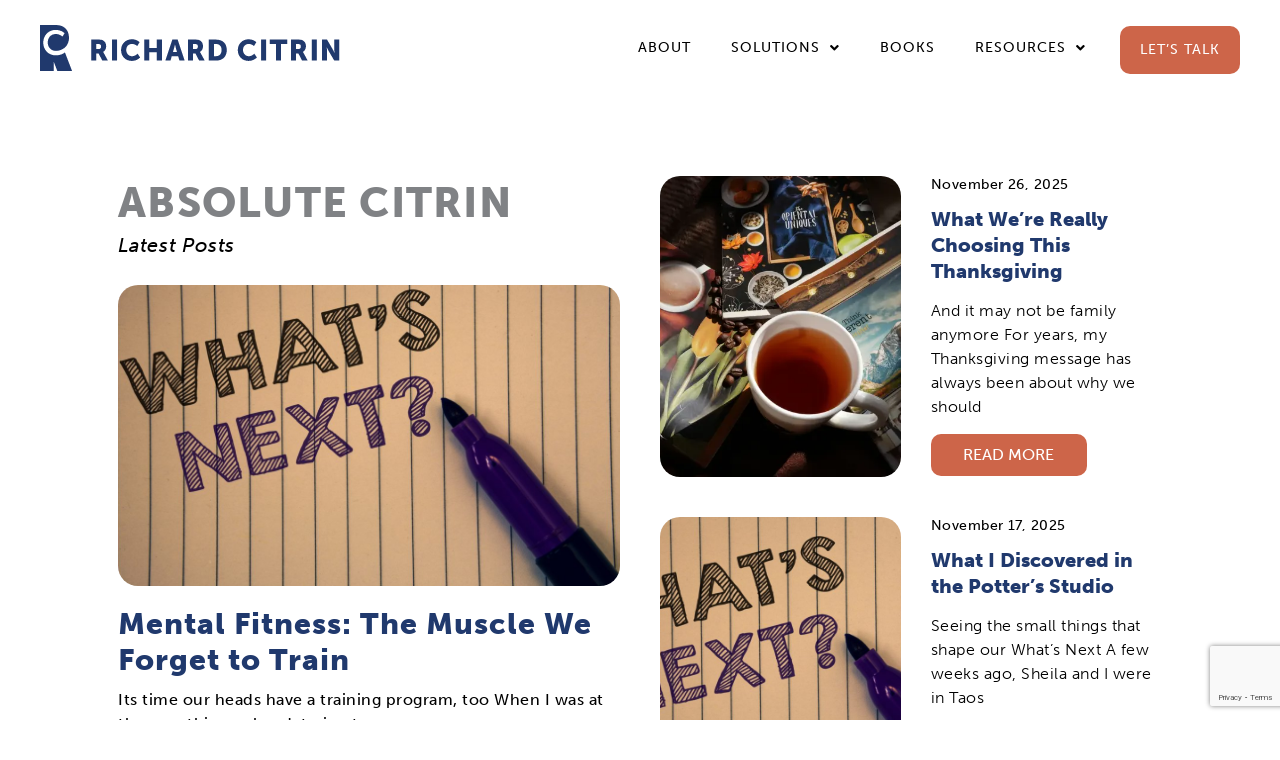

--- FILE ---
content_type: text/html; charset=utf-8
request_url: https://www.google.com/recaptcha/api2/anchor?ar=1&k=6Lcw8b0ZAAAAAOOqrDSmQkX6tZ_3Je-N5bTcdwxi&co=aHR0cHM6Ly93d3cucmljaGFyZGNpdHJpbi5jb206NDQz&hl=en&v=PoyoqOPhxBO7pBk68S4YbpHZ&size=invisible&anchor-ms=20000&execute-ms=30000&cb=7eujcqunzfg5
body_size: 48613
content:
<!DOCTYPE HTML><html dir="ltr" lang="en"><head><meta http-equiv="Content-Type" content="text/html; charset=UTF-8">
<meta http-equiv="X-UA-Compatible" content="IE=edge">
<title>reCAPTCHA</title>
<style type="text/css">
/* cyrillic-ext */
@font-face {
  font-family: 'Roboto';
  font-style: normal;
  font-weight: 400;
  font-stretch: 100%;
  src: url(//fonts.gstatic.com/s/roboto/v48/KFO7CnqEu92Fr1ME7kSn66aGLdTylUAMa3GUBHMdazTgWw.woff2) format('woff2');
  unicode-range: U+0460-052F, U+1C80-1C8A, U+20B4, U+2DE0-2DFF, U+A640-A69F, U+FE2E-FE2F;
}
/* cyrillic */
@font-face {
  font-family: 'Roboto';
  font-style: normal;
  font-weight: 400;
  font-stretch: 100%;
  src: url(//fonts.gstatic.com/s/roboto/v48/KFO7CnqEu92Fr1ME7kSn66aGLdTylUAMa3iUBHMdazTgWw.woff2) format('woff2');
  unicode-range: U+0301, U+0400-045F, U+0490-0491, U+04B0-04B1, U+2116;
}
/* greek-ext */
@font-face {
  font-family: 'Roboto';
  font-style: normal;
  font-weight: 400;
  font-stretch: 100%;
  src: url(//fonts.gstatic.com/s/roboto/v48/KFO7CnqEu92Fr1ME7kSn66aGLdTylUAMa3CUBHMdazTgWw.woff2) format('woff2');
  unicode-range: U+1F00-1FFF;
}
/* greek */
@font-face {
  font-family: 'Roboto';
  font-style: normal;
  font-weight: 400;
  font-stretch: 100%;
  src: url(//fonts.gstatic.com/s/roboto/v48/KFO7CnqEu92Fr1ME7kSn66aGLdTylUAMa3-UBHMdazTgWw.woff2) format('woff2');
  unicode-range: U+0370-0377, U+037A-037F, U+0384-038A, U+038C, U+038E-03A1, U+03A3-03FF;
}
/* math */
@font-face {
  font-family: 'Roboto';
  font-style: normal;
  font-weight: 400;
  font-stretch: 100%;
  src: url(//fonts.gstatic.com/s/roboto/v48/KFO7CnqEu92Fr1ME7kSn66aGLdTylUAMawCUBHMdazTgWw.woff2) format('woff2');
  unicode-range: U+0302-0303, U+0305, U+0307-0308, U+0310, U+0312, U+0315, U+031A, U+0326-0327, U+032C, U+032F-0330, U+0332-0333, U+0338, U+033A, U+0346, U+034D, U+0391-03A1, U+03A3-03A9, U+03B1-03C9, U+03D1, U+03D5-03D6, U+03F0-03F1, U+03F4-03F5, U+2016-2017, U+2034-2038, U+203C, U+2040, U+2043, U+2047, U+2050, U+2057, U+205F, U+2070-2071, U+2074-208E, U+2090-209C, U+20D0-20DC, U+20E1, U+20E5-20EF, U+2100-2112, U+2114-2115, U+2117-2121, U+2123-214F, U+2190, U+2192, U+2194-21AE, U+21B0-21E5, U+21F1-21F2, U+21F4-2211, U+2213-2214, U+2216-22FF, U+2308-230B, U+2310, U+2319, U+231C-2321, U+2336-237A, U+237C, U+2395, U+239B-23B7, U+23D0, U+23DC-23E1, U+2474-2475, U+25AF, U+25B3, U+25B7, U+25BD, U+25C1, U+25CA, U+25CC, U+25FB, U+266D-266F, U+27C0-27FF, U+2900-2AFF, U+2B0E-2B11, U+2B30-2B4C, U+2BFE, U+3030, U+FF5B, U+FF5D, U+1D400-1D7FF, U+1EE00-1EEFF;
}
/* symbols */
@font-face {
  font-family: 'Roboto';
  font-style: normal;
  font-weight: 400;
  font-stretch: 100%;
  src: url(//fonts.gstatic.com/s/roboto/v48/KFO7CnqEu92Fr1ME7kSn66aGLdTylUAMaxKUBHMdazTgWw.woff2) format('woff2');
  unicode-range: U+0001-000C, U+000E-001F, U+007F-009F, U+20DD-20E0, U+20E2-20E4, U+2150-218F, U+2190, U+2192, U+2194-2199, U+21AF, U+21E6-21F0, U+21F3, U+2218-2219, U+2299, U+22C4-22C6, U+2300-243F, U+2440-244A, U+2460-24FF, U+25A0-27BF, U+2800-28FF, U+2921-2922, U+2981, U+29BF, U+29EB, U+2B00-2BFF, U+4DC0-4DFF, U+FFF9-FFFB, U+10140-1018E, U+10190-1019C, U+101A0, U+101D0-101FD, U+102E0-102FB, U+10E60-10E7E, U+1D2C0-1D2D3, U+1D2E0-1D37F, U+1F000-1F0FF, U+1F100-1F1AD, U+1F1E6-1F1FF, U+1F30D-1F30F, U+1F315, U+1F31C, U+1F31E, U+1F320-1F32C, U+1F336, U+1F378, U+1F37D, U+1F382, U+1F393-1F39F, U+1F3A7-1F3A8, U+1F3AC-1F3AF, U+1F3C2, U+1F3C4-1F3C6, U+1F3CA-1F3CE, U+1F3D4-1F3E0, U+1F3ED, U+1F3F1-1F3F3, U+1F3F5-1F3F7, U+1F408, U+1F415, U+1F41F, U+1F426, U+1F43F, U+1F441-1F442, U+1F444, U+1F446-1F449, U+1F44C-1F44E, U+1F453, U+1F46A, U+1F47D, U+1F4A3, U+1F4B0, U+1F4B3, U+1F4B9, U+1F4BB, U+1F4BF, U+1F4C8-1F4CB, U+1F4D6, U+1F4DA, U+1F4DF, U+1F4E3-1F4E6, U+1F4EA-1F4ED, U+1F4F7, U+1F4F9-1F4FB, U+1F4FD-1F4FE, U+1F503, U+1F507-1F50B, U+1F50D, U+1F512-1F513, U+1F53E-1F54A, U+1F54F-1F5FA, U+1F610, U+1F650-1F67F, U+1F687, U+1F68D, U+1F691, U+1F694, U+1F698, U+1F6AD, U+1F6B2, U+1F6B9-1F6BA, U+1F6BC, U+1F6C6-1F6CF, U+1F6D3-1F6D7, U+1F6E0-1F6EA, U+1F6F0-1F6F3, U+1F6F7-1F6FC, U+1F700-1F7FF, U+1F800-1F80B, U+1F810-1F847, U+1F850-1F859, U+1F860-1F887, U+1F890-1F8AD, U+1F8B0-1F8BB, U+1F8C0-1F8C1, U+1F900-1F90B, U+1F93B, U+1F946, U+1F984, U+1F996, U+1F9E9, U+1FA00-1FA6F, U+1FA70-1FA7C, U+1FA80-1FA89, U+1FA8F-1FAC6, U+1FACE-1FADC, U+1FADF-1FAE9, U+1FAF0-1FAF8, U+1FB00-1FBFF;
}
/* vietnamese */
@font-face {
  font-family: 'Roboto';
  font-style: normal;
  font-weight: 400;
  font-stretch: 100%;
  src: url(//fonts.gstatic.com/s/roboto/v48/KFO7CnqEu92Fr1ME7kSn66aGLdTylUAMa3OUBHMdazTgWw.woff2) format('woff2');
  unicode-range: U+0102-0103, U+0110-0111, U+0128-0129, U+0168-0169, U+01A0-01A1, U+01AF-01B0, U+0300-0301, U+0303-0304, U+0308-0309, U+0323, U+0329, U+1EA0-1EF9, U+20AB;
}
/* latin-ext */
@font-face {
  font-family: 'Roboto';
  font-style: normal;
  font-weight: 400;
  font-stretch: 100%;
  src: url(//fonts.gstatic.com/s/roboto/v48/KFO7CnqEu92Fr1ME7kSn66aGLdTylUAMa3KUBHMdazTgWw.woff2) format('woff2');
  unicode-range: U+0100-02BA, U+02BD-02C5, U+02C7-02CC, U+02CE-02D7, U+02DD-02FF, U+0304, U+0308, U+0329, U+1D00-1DBF, U+1E00-1E9F, U+1EF2-1EFF, U+2020, U+20A0-20AB, U+20AD-20C0, U+2113, U+2C60-2C7F, U+A720-A7FF;
}
/* latin */
@font-face {
  font-family: 'Roboto';
  font-style: normal;
  font-weight: 400;
  font-stretch: 100%;
  src: url(//fonts.gstatic.com/s/roboto/v48/KFO7CnqEu92Fr1ME7kSn66aGLdTylUAMa3yUBHMdazQ.woff2) format('woff2');
  unicode-range: U+0000-00FF, U+0131, U+0152-0153, U+02BB-02BC, U+02C6, U+02DA, U+02DC, U+0304, U+0308, U+0329, U+2000-206F, U+20AC, U+2122, U+2191, U+2193, U+2212, U+2215, U+FEFF, U+FFFD;
}
/* cyrillic-ext */
@font-face {
  font-family: 'Roboto';
  font-style: normal;
  font-weight: 500;
  font-stretch: 100%;
  src: url(//fonts.gstatic.com/s/roboto/v48/KFO7CnqEu92Fr1ME7kSn66aGLdTylUAMa3GUBHMdazTgWw.woff2) format('woff2');
  unicode-range: U+0460-052F, U+1C80-1C8A, U+20B4, U+2DE0-2DFF, U+A640-A69F, U+FE2E-FE2F;
}
/* cyrillic */
@font-face {
  font-family: 'Roboto';
  font-style: normal;
  font-weight: 500;
  font-stretch: 100%;
  src: url(//fonts.gstatic.com/s/roboto/v48/KFO7CnqEu92Fr1ME7kSn66aGLdTylUAMa3iUBHMdazTgWw.woff2) format('woff2');
  unicode-range: U+0301, U+0400-045F, U+0490-0491, U+04B0-04B1, U+2116;
}
/* greek-ext */
@font-face {
  font-family: 'Roboto';
  font-style: normal;
  font-weight: 500;
  font-stretch: 100%;
  src: url(//fonts.gstatic.com/s/roboto/v48/KFO7CnqEu92Fr1ME7kSn66aGLdTylUAMa3CUBHMdazTgWw.woff2) format('woff2');
  unicode-range: U+1F00-1FFF;
}
/* greek */
@font-face {
  font-family: 'Roboto';
  font-style: normal;
  font-weight: 500;
  font-stretch: 100%;
  src: url(//fonts.gstatic.com/s/roboto/v48/KFO7CnqEu92Fr1ME7kSn66aGLdTylUAMa3-UBHMdazTgWw.woff2) format('woff2');
  unicode-range: U+0370-0377, U+037A-037F, U+0384-038A, U+038C, U+038E-03A1, U+03A3-03FF;
}
/* math */
@font-face {
  font-family: 'Roboto';
  font-style: normal;
  font-weight: 500;
  font-stretch: 100%;
  src: url(//fonts.gstatic.com/s/roboto/v48/KFO7CnqEu92Fr1ME7kSn66aGLdTylUAMawCUBHMdazTgWw.woff2) format('woff2');
  unicode-range: U+0302-0303, U+0305, U+0307-0308, U+0310, U+0312, U+0315, U+031A, U+0326-0327, U+032C, U+032F-0330, U+0332-0333, U+0338, U+033A, U+0346, U+034D, U+0391-03A1, U+03A3-03A9, U+03B1-03C9, U+03D1, U+03D5-03D6, U+03F0-03F1, U+03F4-03F5, U+2016-2017, U+2034-2038, U+203C, U+2040, U+2043, U+2047, U+2050, U+2057, U+205F, U+2070-2071, U+2074-208E, U+2090-209C, U+20D0-20DC, U+20E1, U+20E5-20EF, U+2100-2112, U+2114-2115, U+2117-2121, U+2123-214F, U+2190, U+2192, U+2194-21AE, U+21B0-21E5, U+21F1-21F2, U+21F4-2211, U+2213-2214, U+2216-22FF, U+2308-230B, U+2310, U+2319, U+231C-2321, U+2336-237A, U+237C, U+2395, U+239B-23B7, U+23D0, U+23DC-23E1, U+2474-2475, U+25AF, U+25B3, U+25B7, U+25BD, U+25C1, U+25CA, U+25CC, U+25FB, U+266D-266F, U+27C0-27FF, U+2900-2AFF, U+2B0E-2B11, U+2B30-2B4C, U+2BFE, U+3030, U+FF5B, U+FF5D, U+1D400-1D7FF, U+1EE00-1EEFF;
}
/* symbols */
@font-face {
  font-family: 'Roboto';
  font-style: normal;
  font-weight: 500;
  font-stretch: 100%;
  src: url(//fonts.gstatic.com/s/roboto/v48/KFO7CnqEu92Fr1ME7kSn66aGLdTylUAMaxKUBHMdazTgWw.woff2) format('woff2');
  unicode-range: U+0001-000C, U+000E-001F, U+007F-009F, U+20DD-20E0, U+20E2-20E4, U+2150-218F, U+2190, U+2192, U+2194-2199, U+21AF, U+21E6-21F0, U+21F3, U+2218-2219, U+2299, U+22C4-22C6, U+2300-243F, U+2440-244A, U+2460-24FF, U+25A0-27BF, U+2800-28FF, U+2921-2922, U+2981, U+29BF, U+29EB, U+2B00-2BFF, U+4DC0-4DFF, U+FFF9-FFFB, U+10140-1018E, U+10190-1019C, U+101A0, U+101D0-101FD, U+102E0-102FB, U+10E60-10E7E, U+1D2C0-1D2D3, U+1D2E0-1D37F, U+1F000-1F0FF, U+1F100-1F1AD, U+1F1E6-1F1FF, U+1F30D-1F30F, U+1F315, U+1F31C, U+1F31E, U+1F320-1F32C, U+1F336, U+1F378, U+1F37D, U+1F382, U+1F393-1F39F, U+1F3A7-1F3A8, U+1F3AC-1F3AF, U+1F3C2, U+1F3C4-1F3C6, U+1F3CA-1F3CE, U+1F3D4-1F3E0, U+1F3ED, U+1F3F1-1F3F3, U+1F3F5-1F3F7, U+1F408, U+1F415, U+1F41F, U+1F426, U+1F43F, U+1F441-1F442, U+1F444, U+1F446-1F449, U+1F44C-1F44E, U+1F453, U+1F46A, U+1F47D, U+1F4A3, U+1F4B0, U+1F4B3, U+1F4B9, U+1F4BB, U+1F4BF, U+1F4C8-1F4CB, U+1F4D6, U+1F4DA, U+1F4DF, U+1F4E3-1F4E6, U+1F4EA-1F4ED, U+1F4F7, U+1F4F9-1F4FB, U+1F4FD-1F4FE, U+1F503, U+1F507-1F50B, U+1F50D, U+1F512-1F513, U+1F53E-1F54A, U+1F54F-1F5FA, U+1F610, U+1F650-1F67F, U+1F687, U+1F68D, U+1F691, U+1F694, U+1F698, U+1F6AD, U+1F6B2, U+1F6B9-1F6BA, U+1F6BC, U+1F6C6-1F6CF, U+1F6D3-1F6D7, U+1F6E0-1F6EA, U+1F6F0-1F6F3, U+1F6F7-1F6FC, U+1F700-1F7FF, U+1F800-1F80B, U+1F810-1F847, U+1F850-1F859, U+1F860-1F887, U+1F890-1F8AD, U+1F8B0-1F8BB, U+1F8C0-1F8C1, U+1F900-1F90B, U+1F93B, U+1F946, U+1F984, U+1F996, U+1F9E9, U+1FA00-1FA6F, U+1FA70-1FA7C, U+1FA80-1FA89, U+1FA8F-1FAC6, U+1FACE-1FADC, U+1FADF-1FAE9, U+1FAF0-1FAF8, U+1FB00-1FBFF;
}
/* vietnamese */
@font-face {
  font-family: 'Roboto';
  font-style: normal;
  font-weight: 500;
  font-stretch: 100%;
  src: url(//fonts.gstatic.com/s/roboto/v48/KFO7CnqEu92Fr1ME7kSn66aGLdTylUAMa3OUBHMdazTgWw.woff2) format('woff2');
  unicode-range: U+0102-0103, U+0110-0111, U+0128-0129, U+0168-0169, U+01A0-01A1, U+01AF-01B0, U+0300-0301, U+0303-0304, U+0308-0309, U+0323, U+0329, U+1EA0-1EF9, U+20AB;
}
/* latin-ext */
@font-face {
  font-family: 'Roboto';
  font-style: normal;
  font-weight: 500;
  font-stretch: 100%;
  src: url(//fonts.gstatic.com/s/roboto/v48/KFO7CnqEu92Fr1ME7kSn66aGLdTylUAMa3KUBHMdazTgWw.woff2) format('woff2');
  unicode-range: U+0100-02BA, U+02BD-02C5, U+02C7-02CC, U+02CE-02D7, U+02DD-02FF, U+0304, U+0308, U+0329, U+1D00-1DBF, U+1E00-1E9F, U+1EF2-1EFF, U+2020, U+20A0-20AB, U+20AD-20C0, U+2113, U+2C60-2C7F, U+A720-A7FF;
}
/* latin */
@font-face {
  font-family: 'Roboto';
  font-style: normal;
  font-weight: 500;
  font-stretch: 100%;
  src: url(//fonts.gstatic.com/s/roboto/v48/KFO7CnqEu92Fr1ME7kSn66aGLdTylUAMa3yUBHMdazQ.woff2) format('woff2');
  unicode-range: U+0000-00FF, U+0131, U+0152-0153, U+02BB-02BC, U+02C6, U+02DA, U+02DC, U+0304, U+0308, U+0329, U+2000-206F, U+20AC, U+2122, U+2191, U+2193, U+2212, U+2215, U+FEFF, U+FFFD;
}
/* cyrillic-ext */
@font-face {
  font-family: 'Roboto';
  font-style: normal;
  font-weight: 900;
  font-stretch: 100%;
  src: url(//fonts.gstatic.com/s/roboto/v48/KFO7CnqEu92Fr1ME7kSn66aGLdTylUAMa3GUBHMdazTgWw.woff2) format('woff2');
  unicode-range: U+0460-052F, U+1C80-1C8A, U+20B4, U+2DE0-2DFF, U+A640-A69F, U+FE2E-FE2F;
}
/* cyrillic */
@font-face {
  font-family: 'Roboto';
  font-style: normal;
  font-weight: 900;
  font-stretch: 100%;
  src: url(//fonts.gstatic.com/s/roboto/v48/KFO7CnqEu92Fr1ME7kSn66aGLdTylUAMa3iUBHMdazTgWw.woff2) format('woff2');
  unicode-range: U+0301, U+0400-045F, U+0490-0491, U+04B0-04B1, U+2116;
}
/* greek-ext */
@font-face {
  font-family: 'Roboto';
  font-style: normal;
  font-weight: 900;
  font-stretch: 100%;
  src: url(//fonts.gstatic.com/s/roboto/v48/KFO7CnqEu92Fr1ME7kSn66aGLdTylUAMa3CUBHMdazTgWw.woff2) format('woff2');
  unicode-range: U+1F00-1FFF;
}
/* greek */
@font-face {
  font-family: 'Roboto';
  font-style: normal;
  font-weight: 900;
  font-stretch: 100%;
  src: url(//fonts.gstatic.com/s/roboto/v48/KFO7CnqEu92Fr1ME7kSn66aGLdTylUAMa3-UBHMdazTgWw.woff2) format('woff2');
  unicode-range: U+0370-0377, U+037A-037F, U+0384-038A, U+038C, U+038E-03A1, U+03A3-03FF;
}
/* math */
@font-face {
  font-family: 'Roboto';
  font-style: normal;
  font-weight: 900;
  font-stretch: 100%;
  src: url(//fonts.gstatic.com/s/roboto/v48/KFO7CnqEu92Fr1ME7kSn66aGLdTylUAMawCUBHMdazTgWw.woff2) format('woff2');
  unicode-range: U+0302-0303, U+0305, U+0307-0308, U+0310, U+0312, U+0315, U+031A, U+0326-0327, U+032C, U+032F-0330, U+0332-0333, U+0338, U+033A, U+0346, U+034D, U+0391-03A1, U+03A3-03A9, U+03B1-03C9, U+03D1, U+03D5-03D6, U+03F0-03F1, U+03F4-03F5, U+2016-2017, U+2034-2038, U+203C, U+2040, U+2043, U+2047, U+2050, U+2057, U+205F, U+2070-2071, U+2074-208E, U+2090-209C, U+20D0-20DC, U+20E1, U+20E5-20EF, U+2100-2112, U+2114-2115, U+2117-2121, U+2123-214F, U+2190, U+2192, U+2194-21AE, U+21B0-21E5, U+21F1-21F2, U+21F4-2211, U+2213-2214, U+2216-22FF, U+2308-230B, U+2310, U+2319, U+231C-2321, U+2336-237A, U+237C, U+2395, U+239B-23B7, U+23D0, U+23DC-23E1, U+2474-2475, U+25AF, U+25B3, U+25B7, U+25BD, U+25C1, U+25CA, U+25CC, U+25FB, U+266D-266F, U+27C0-27FF, U+2900-2AFF, U+2B0E-2B11, U+2B30-2B4C, U+2BFE, U+3030, U+FF5B, U+FF5D, U+1D400-1D7FF, U+1EE00-1EEFF;
}
/* symbols */
@font-face {
  font-family: 'Roboto';
  font-style: normal;
  font-weight: 900;
  font-stretch: 100%;
  src: url(//fonts.gstatic.com/s/roboto/v48/KFO7CnqEu92Fr1ME7kSn66aGLdTylUAMaxKUBHMdazTgWw.woff2) format('woff2');
  unicode-range: U+0001-000C, U+000E-001F, U+007F-009F, U+20DD-20E0, U+20E2-20E4, U+2150-218F, U+2190, U+2192, U+2194-2199, U+21AF, U+21E6-21F0, U+21F3, U+2218-2219, U+2299, U+22C4-22C6, U+2300-243F, U+2440-244A, U+2460-24FF, U+25A0-27BF, U+2800-28FF, U+2921-2922, U+2981, U+29BF, U+29EB, U+2B00-2BFF, U+4DC0-4DFF, U+FFF9-FFFB, U+10140-1018E, U+10190-1019C, U+101A0, U+101D0-101FD, U+102E0-102FB, U+10E60-10E7E, U+1D2C0-1D2D3, U+1D2E0-1D37F, U+1F000-1F0FF, U+1F100-1F1AD, U+1F1E6-1F1FF, U+1F30D-1F30F, U+1F315, U+1F31C, U+1F31E, U+1F320-1F32C, U+1F336, U+1F378, U+1F37D, U+1F382, U+1F393-1F39F, U+1F3A7-1F3A8, U+1F3AC-1F3AF, U+1F3C2, U+1F3C4-1F3C6, U+1F3CA-1F3CE, U+1F3D4-1F3E0, U+1F3ED, U+1F3F1-1F3F3, U+1F3F5-1F3F7, U+1F408, U+1F415, U+1F41F, U+1F426, U+1F43F, U+1F441-1F442, U+1F444, U+1F446-1F449, U+1F44C-1F44E, U+1F453, U+1F46A, U+1F47D, U+1F4A3, U+1F4B0, U+1F4B3, U+1F4B9, U+1F4BB, U+1F4BF, U+1F4C8-1F4CB, U+1F4D6, U+1F4DA, U+1F4DF, U+1F4E3-1F4E6, U+1F4EA-1F4ED, U+1F4F7, U+1F4F9-1F4FB, U+1F4FD-1F4FE, U+1F503, U+1F507-1F50B, U+1F50D, U+1F512-1F513, U+1F53E-1F54A, U+1F54F-1F5FA, U+1F610, U+1F650-1F67F, U+1F687, U+1F68D, U+1F691, U+1F694, U+1F698, U+1F6AD, U+1F6B2, U+1F6B9-1F6BA, U+1F6BC, U+1F6C6-1F6CF, U+1F6D3-1F6D7, U+1F6E0-1F6EA, U+1F6F0-1F6F3, U+1F6F7-1F6FC, U+1F700-1F7FF, U+1F800-1F80B, U+1F810-1F847, U+1F850-1F859, U+1F860-1F887, U+1F890-1F8AD, U+1F8B0-1F8BB, U+1F8C0-1F8C1, U+1F900-1F90B, U+1F93B, U+1F946, U+1F984, U+1F996, U+1F9E9, U+1FA00-1FA6F, U+1FA70-1FA7C, U+1FA80-1FA89, U+1FA8F-1FAC6, U+1FACE-1FADC, U+1FADF-1FAE9, U+1FAF0-1FAF8, U+1FB00-1FBFF;
}
/* vietnamese */
@font-face {
  font-family: 'Roboto';
  font-style: normal;
  font-weight: 900;
  font-stretch: 100%;
  src: url(//fonts.gstatic.com/s/roboto/v48/KFO7CnqEu92Fr1ME7kSn66aGLdTylUAMa3OUBHMdazTgWw.woff2) format('woff2');
  unicode-range: U+0102-0103, U+0110-0111, U+0128-0129, U+0168-0169, U+01A0-01A1, U+01AF-01B0, U+0300-0301, U+0303-0304, U+0308-0309, U+0323, U+0329, U+1EA0-1EF9, U+20AB;
}
/* latin-ext */
@font-face {
  font-family: 'Roboto';
  font-style: normal;
  font-weight: 900;
  font-stretch: 100%;
  src: url(//fonts.gstatic.com/s/roboto/v48/KFO7CnqEu92Fr1ME7kSn66aGLdTylUAMa3KUBHMdazTgWw.woff2) format('woff2');
  unicode-range: U+0100-02BA, U+02BD-02C5, U+02C7-02CC, U+02CE-02D7, U+02DD-02FF, U+0304, U+0308, U+0329, U+1D00-1DBF, U+1E00-1E9F, U+1EF2-1EFF, U+2020, U+20A0-20AB, U+20AD-20C0, U+2113, U+2C60-2C7F, U+A720-A7FF;
}
/* latin */
@font-face {
  font-family: 'Roboto';
  font-style: normal;
  font-weight: 900;
  font-stretch: 100%;
  src: url(//fonts.gstatic.com/s/roboto/v48/KFO7CnqEu92Fr1ME7kSn66aGLdTylUAMa3yUBHMdazQ.woff2) format('woff2');
  unicode-range: U+0000-00FF, U+0131, U+0152-0153, U+02BB-02BC, U+02C6, U+02DA, U+02DC, U+0304, U+0308, U+0329, U+2000-206F, U+20AC, U+2122, U+2191, U+2193, U+2212, U+2215, U+FEFF, U+FFFD;
}

</style>
<link rel="stylesheet" type="text/css" href="https://www.gstatic.com/recaptcha/releases/PoyoqOPhxBO7pBk68S4YbpHZ/styles__ltr.css">
<script nonce="NgKQ_v2SAMPwwgzvDmILhQ" type="text/javascript">window['__recaptcha_api'] = 'https://www.google.com/recaptcha/api2/';</script>
<script type="text/javascript" src="https://www.gstatic.com/recaptcha/releases/PoyoqOPhxBO7pBk68S4YbpHZ/recaptcha__en.js" nonce="NgKQ_v2SAMPwwgzvDmILhQ">
      
    </script></head>
<body><div id="rc-anchor-alert" class="rc-anchor-alert"></div>
<input type="hidden" id="recaptcha-token" value="[base64]">
<script type="text/javascript" nonce="NgKQ_v2SAMPwwgzvDmILhQ">
      recaptcha.anchor.Main.init("[\x22ainput\x22,[\x22bgdata\x22,\x22\x22,\[base64]/[base64]/[base64]/[base64]/[base64]/UltsKytdPUU6KEU8MjA0OD9SW2wrK109RT4+NnwxOTI6KChFJjY0NTEyKT09NTUyOTYmJk0rMTxjLmxlbmd0aCYmKGMuY2hhckNvZGVBdChNKzEpJjY0NTEyKT09NTYzMjA/[base64]/[base64]/[base64]/[base64]/[base64]/[base64]/[base64]\x22,\[base64]\\u003d\\u003d\x22,\[base64]/ClcKJDMOowpDDtMOFfsKLw7Y5NsKQwqIMwrPCi8KcSG17wrMzw5FdwpUKw6vDncK0T8K2wqlWZQDCskcbw4ArSQMKwosHw6XDpMOZwqjDkcKQw5MZwoBTGWXDuMKCwrnDjHzClMOObMKSw6vCv8KDScKZH8OATCTDhMKLVXrDlMKFDMOVSk/Ct8O0TMOSw4hbesKTw6fCp0h1wqk0WQ8CwpDDomPDjcOJwoLDrMKRHydxw6TDmMOIwr3CvHXCtgVEwrtDW8O/YsOxwrPCj8KKwoDCskXCtMOoYcKgKcK3wprDgGtnVVh7YsKYbsKIPMKvwrnCjMOww6Uew65Nw4fCiQcNwpXCkEvDq0HCgE7ChE47w7PDo8KcIcKUwr9/dxcYwrHClsO0IGnCg2BAwqcCw6dFIsKBdHMEU8K6O1vDlhRfwrATwoPDmsOdbcKVHcOQwrt5w77CrsKlb8KZaMKwQ8KYHloqwqDCscKcJTXCv1/DrMK3Y0ANfA4EDT3CqMOjNsO7w4lKHsKxw7pYF0LCvD3Co3rCu2DCvcOfQgnDssOMH8Kfw68aRcKwLirCtsKUOBI5RMKsCARww4RKWMKAcSHDvsOqwqTCvid1VsKrTQszwp0/w6/ChMO8GsK4UMOww6ZEwpzDq8Khw7vDtXcbH8O4wqtEwqHDpHkAw53DmwTCtMKbwo43woHDhQfDiRF/w5ZMdMKzw77CqU3DjMKqwpDDjcOHw7spIcOewocdL8KlXsKKSMKUwq3Dkzx6w6FoTF8lLmYnQRHDt8KhITjDhsOqasOjw5bCnxLDmMKfbh8ALcO4TwIXU8OIAR/Dig8MI8Klw53CucK1LFjDoGXDoMOXwrrCg8K3ccKfw7LCug/[base64]/[base64]/Cql4vDcKow6slwqHDmDZXwoLDuR3DiMOkwqLDl8O/w6XClsKNwqZhbsKBBQLChsOCK8KHZsKPwp1awpTDkEALwoDDtF9ow6nDsXVSUCvDmXfCt8Kswp7DhsOdw6NsKnRow6HCqsKWZcKWwoVfwrTCu8Olw5HDrcKBHcOUw5nCvGkNw4w6dS0kw4QHAcOcbgFSwrkfwr/CsmkVw77Ch8KGM3Q/RCPCi3bCj8Oxw7fDjMKrwppsW3hTwo7Dvj3CsMKIXW1KwoLCgcOqw4seNXo7w6LDn2jCkMKewo83YcK7WMOewo/DrnXDusOkwqJbwosRD8Oow4o8UsKRw4fCm8KjwpDDsGbDt8KEwohkwqtMwqdFYMObwpRawr3CiFhSWkXDosOww6g7RRFbw5nDhjTCu8K6w4Nxw7nCti3DijE/[base64]/CgmMRwrkvwqIRRGBXwot+wrQWwobDqD8sw5fCgcOMw4BUdsOjXsOqwqE0wpXCoA3DgMOuw5DDnMKywpwFacOMw7YjW8O+wpDDssKhwrZhUMKRwoN/wofCtQXCmcKzwpVnIMKLf1NPwp/CrcKADMKVcXFTUMOWw7B+ecKTWsKFw4UbAQQ6W8OrEsOGwphVBsOXfMONw4h6w7DDsjTDrMOrw7zCgVrDtsOHMm/Ci8KUKcKCAcOXw5rDpQRaF8KbwrHDs8K6P8OKwosaw5vCujYsw6oIR8KEwqbCqsOwXMOhTEzCj0E5UwREZAvCohDCpsKdbXAdwpHDqVZawpTDlMKlwqvCkcOiBGPChiTDgR/DmVRmAsOeJRYpwoTCgsOmJsO/I08lZcKGwqg1w67Di8OndsKGSmDDqTvCmsK5AcOdAsKbw7Uww7DCuCIIfMK/w5QZwr9UwoBxw7Zyw4pMwqTDr8K2BHDClm8jUCnCtQzClzozSgcHwoMyw4rDosOnw683asKEFXFSFcOkNsKMeMKOwoRawpd3WsOjE1NkwqLCmcOfw4LDuzZQaELClBtiN8KJcEzCilnDtnXDvMK8YMOkwo/Cg8OORsOudFzCg8O5wrRhw443Z8O8wp3DihDCn8KcRCh4wqUZwpzCsRLDiSbCoBJYwpZiAjvChcOOwpHDrMKRb8Ozwo7CuSbDtRFzeALCox8vTW5wwoLCucO8CMK5w7sOw63Dn2DCusOXQUzCtcOFw5PClFptwotbw7bCpjDDhsOxwrYvwpoAMCzDny/CmMK5w6ohw5rCncKPwpbCi8KEAyc5wpnDozllIU/Ci8KpDMK8HsKvwqZbaMKjN8KIwpcEK2NeHxp1wqDDh1fCgFA+J8OUblTDq8KGEk/Cs8KYJMOtw4xyWEDChTFxdz7CnzRrwotTwofDikA3w6AmCcKaVgwSHMOGw4sUw6xVVQoRMMOww4ssQcKwfcKvVsO1Z3/Cp8Ojw69Jw6nDnsOEw7fDiMOQUgXDgsK3LcOnF8KBHCDDpwDDrsOuw7PCvMOtw4lMwoHDtMOBw4XCvsOvGFZDCsOxwq9Cw5DCp1YjYUDDsxNUesOKw73DnsOgw74PdcKfPsOQTsKZw7XCoQdIccOyw5LDrnfCjMOOTAQiwr/DiTYoAsOhfHnDrMOgw6M5w5FTwpPDoUJVw5TDssK0w5/DoFdEwqnDosOnJ01EwrzCnsKaZsKawo8Kck59w5cNwrDDiioHwonCh3JuezzDrHDCrA3DusKhC8OZwrIwLAbCiCDDswPCpi7DplUwwq12wqFHw73DlS7CkBPCscO0R1rDiHHDqsKuLMOfMF4JTELDpEg+wq3CkMKLw6fCjMOKwr3Drh/CqHPDiGzDoSPDjMKpdMK8w4kKwpY9Kmd1wq7DlWkFw5pxHUhqw6RXKcKzMzHCp1BuwqMHZcK7MMK3wroHw7rDosO4YMOWEsOeHmBqw7DDj8OfdlpDf8KZwq4xwoXDqgvDrFnDlcKawpIMXDEPI1o/wpBgw7ANw4RqwqFyHWM0P1LCmysmwpgnwqMxw7vCssO/w4XCojHCi8KYBzrDuzfDnsKIwodcwowOYwPCm8O/MAxmaWBYCDLDp0tvw6PDh8O1ZMODbcKbGXh1w4s/wonDlsOTwrFTLcOOwo9FZMODw40pw44PLjk+w5DCjcKzwrTCssKiWMObwokMwoXDhsO0wq5Hwqwdwq/[base64]/DjMOnZMO6w5/[base64]/DocKhdzbCuz1AVwLCm1VaY8KJDcKiw65kaVtxw5Yyw4DCgWHCnsK6wq1ZZWfDmMKiQXDCgSEWw7BeKRRwJQ9ZwpfDpcOVwqPChcKNw6LDv2LCmxhoNMO6wpBVe8OMEh7Drk1Lwq/CjsKJwpvDpMOGw7nDpA/[base64]/[base64]/DvcKnw6YIRMKRWcOzw5pUwq7DnXfCkMKdw6HCvAPDnXFYbhDCqMKkwo0VwpfCmRvDkcObfsOUDMKgw6nCssOTw7hqwozCtyrCncKdw4XCpljCscOmDMOiNsOgTijCpMKcQMOvImZKwpAdw4vDsAnCjsOAw4wew6EtG3Upw4PDjsKvwrzDoMO/wrnCjcKDw6w5w5tAFcK0FcKUw5bCksKlw5PDuMKhwqUpw57DrwdeOm8GeMOOw50yw5LCkFrDviLDg8O4wpTDtTrDu8OHwqN6w6/DskvDoBE7w7BJHsKPfcK1U03CrsKOwpEUKcKtfRUIQMKwwrhAw5fCn3rDrcOCw715Gkh6wpowdWYVw7p3UMKhf2HDkcO3cWfCnsKNNcKqBRjDvivCscO7w6LCs8KnUBBTw7gCwo17I0p+A8OrOMKxwobCucOUMk/DksOhwr4hwoEyw5RxwoXCscOQXsOIwpnDo0XDrzTCtcK0dcO9NhgMw4bDgcKTwrDCmC16w6/[base64]/Ds0VSTDLCn8KSIMKbwqTCqsKHwoc0w4/Dr8KaaXTDuMKPaRrCvsKfUHTCqRDCiMOaYxjCoTzDj8Kgw4Zme8ODGMKca8KGIRnDmsO+UMOmPMOFScK3wr/DocKnRTNbwpvCjsOIJ0bCpsOKMcKgOsOTwphGwoZHU8K1w47Cr8OMO8OuAQPCr1vCpMOLwp0Rwp1+w792w53CkHbDsU3CqSTCtDzDoMO3TsObwonCgMOswr/[base64]/CscKiB0XDlmtDGsKnHsK9w7rCvsOSIcOURsKswovDscOAwrLDrMOLOTxgw6ZTwpQeNsOOHsODQcOVw4pkF8K1UUnCiHvDpsKOwolSXVDCrBTDq8K4QMKZXcO2PcK7w71/LMO1XxgRbRLDh1XDtsKow69DMFnDoThqCTdlTjQiF8O5woPCvcOpC8OwFUsuFx3Ci8OsU8OdKcKuwpYBUcKswpFPG8O/wpQXMgBTC3ccf3k5S8O5LWrDrGTCkThNw6p9woTDl8OUCnJuwodiX8OswrzCkcKiwq7DkcKFw7fDlsOVLcOywrouwp7CqVbDpcKCVMOXG8OLYB3Dk3V8wqYKXsOdw7TDoHpcwqADf8K+CjjDlMOrw5oTwrDCgmxZw6vCulh4w6XDric4wqo8w6Q/eEPCjcOFHsOfwpU2wqLCtMK+w7zCjWvDjcKGScKPw7fDqsK9VMOhwrTCjzfDgMOuPmfDv1gqacOhwpTCjcKfNENdw4Edwow0GCcSTsOzw4bDu8KdwqjDr3fCi8OiwolFMDDDv8KsP8Kqw53CkWIRw73CksOwwop2DMKtwpsWQsOeBnrClMOqBVnDh1LCtw/DngzDqsOew5c3woLDrHRAVDhSw57DokrDiz5KPmUwUcOMdcKWNCnDhcOFAzQOIg/Cj2TDqMOtwrkbwpzDl8Omwq1Bw41qw73CkSbCrcKEEkXDnUTDr29Kw6jDs8Kew7k+YsKtw5XCtwU/w7nCo8KDwp4UwoPCh2lyLsOjQyLDi8KtIsOOw7Aew6I2WlfCusKcBRPCsmEYw7E0EMOawqvDgX7CvsKXwpAJw6bDtQNpwro3w5vDpxfDm1LDvMKfw77CpyXDmcKRwqzCh8O4wq0Tw4LDgQtycU1pwopXX8KOOcKjdsOrwpF/FA3CnHzDkyPDvsKINm/Dl8Khwo7ChQg0w4zDqMOiNxHCukURS8K/ZwLCgFcXHXdKK8O+f2g3XnjDlkfDsmrDtMKGw6DDucOUTcOsGVXDp8KJZGhIQcKBw5Z/QBPDgXRfKcKFw7jClMOqesOxwoHCsFLCo8Oww7sCwq7CuiHClsOIwpAdw6sBwpnDtcKWJMKVwo5fw63DkVzDiD5gw5bDvxnCog/DhsO5D8OoQsOYGXxKwr9OwpkOwo/DmjdtU1QPwrhjC8K3AGpZwrjCmVhfBBXCksKzXsOfwrocw4bCpcOSKMO/w6TDvsOJUjXDusOWUMOXw7nDqSwWwq0rw7bDjMK9aHwlwq7Djx02w7/DqU/DmmIJDFTDscKRw5bCkwhMw5rDvsK2MwNnw6vDrWgBw7bCpxEow7fChcOKTcK8w4sIw7k6WMO5FBXDt8KsbcOZSArDg1FmAT13F1zDuhJiE1jDk8OeSXQQw51MwpcPWXI4N8ODwo/CjUrCscOxXB7CicOsDl8PwotkwpVGdsK8ScORwrY3woXCmsO/w7pZwqZWwpcaBC/DvSnDpcK6f0kqw6fCrjnCqsKlwr4pJsO0w4zClV8lecKaIwjCnsOcUMOWw7Eew7x5w61Zw68iPcOzbyFKwqlPw6XCmsOaVnoIw7LDozUUHsOiw7nCosOzwq0dX0vDmcKaCsOmQCbCkxbCiHTClcK0TjLDpl7DsW/CvsKIw5fCiUceVUQ9cy0DQ8K5YcKrwovCkzjDglsNw67Cr01+YUbDkQzDv8OlwojCvzUFXsK+wqEXw45swqHDuMK/w7cHXMOtCAMBwrB+w6nCjcK6eQAwDDsZw5lzwrgCworCp0nCo8K0w4sOf8KWwpXCmxLCiTfCpcOXWzzDkUJ8LzjCgcKFQwcJXynDh8OQVxE7acO+w79HB8Kaw6/CjwrDt3pNw6ZaExh8w643SmDDs1bCsDTCpMOpw4/CmGkVL1nCiVwtw4nCg8KyX2YQNETDskQBcMOrwo3CjXvDtzHCh8OGw63DoG7ChB7CksOWw4TCosK8EMKgw7xGGWgBVjXCiUHCmjF2w6XDn8OnByw7KsOYwq/CpGHCvDU9w63DuDBkNMKcEgjDnSzCk8K8AsO5PyvDpcOLd8KRFcKlw53CuwYRWgTCt3lqwpNVw57CsMK5YsOiSsKYPcKKwq/Dp8Ohwr4lw6Ybw43CuV7CrRpKXXNjwpkKw4HCvztBfFp0bhlswo0fVyEOCsO/wr7DnjvCnCFWJMKmw6RJwp0gw7zDqsO3wrskKWLDiMKyVHTCmxxQw5tcwrPDnMKtfcK0wrV8wobCkhlvCcKgwpvDlnHDjkfDk8K2w5IQwq8xGAxnwq/DmMOnwqDCsBMpw4zCocKLw7R0fH5DwojDjSPCsiJvw6/DtAPDlDRfw6jDpg3CklE8w4TCujrDnsOyIMORdcK4wqnCsRLCtMOMFcOHb3BpwpbDlmzCn8KMwr7DnMKNT8OmwqPDmCpoOcKYw43DusK+X8O1w6rCtMOjMcKJwrVew4JKMQVdV8KMPcKbwoEow5wywoY7bHBPKEHDqR/[base64]/DoFwIVVA1wqDDkHddwq9Tw6E+M8OWRFfDk8K6VcOmw6lMY8OZw4HCgcK0dBvCksKLwr9aw7LCr8OaRgFuJcKhwpPDgMO5wpVlGUs2SRJ9wqzDq8KKwpjDpMK1bMOQE8OHwqLDq8OzdWlhwrA/[base64]/Cm1XClExdwp1lwqTCjWpswonCqGTCtltOwpHDjgQqbMOYw7rCtHnDlDRKw6Upw7jCucOJw4BLLSBQesKSX8KvEsOSw6Bow6vDjMOsw7oeJFwtVcKNFTsOOXw0w4TDpC3CkhNXaxR8w5PCn2UHw73Cjkdow4/DthzDncK+CcKFAnE1wqzCvcK+wr/DrcOkw4XDu8OiwrbDtcKtwrnDjmfDpm1Tw45JwrLDqGzDo8KuIQ8pUzUSw6EpEmhhwpEZf8OtNE1IVzDCrcKhw6XCrsKgwpk1w65SwqcmdmTCkyXCq8OcdWFSwpxKAsOAZMKOw7EbRMKpw5cMw5EjKX8ew5cnw58UcMO1FUPClm7CijtPwr/DkMKTwpDCk8KUw4jDkwLCrmrDssKrW8K5w47CsMK3G8KBw4zClixGwpRTE8K/w5VKwpNtwovCjMKTL8Kywpt2wpVYTnTDosKqwoDDlBsowqjDtcKDF8OuwqQ1wq3DsFLDncO3w6/DucKbchfDrAXDvsOBw4gCwq7DhMKNwqhgw58WPCLCuxjCowTDosOKZMOyw6ctAEvDjcKDwqIKBSvDlMOXw5XDuDXDgMOmw6bDhsKAVTtzfsKsJTbCrsO8wqUXH8K1w7B3w6oUw4nCtcOGIXLCtsKAEnYTQcOww4t3Y2M1EV/[base64]/L8OswqLDp8O8wobChsKFNg3DrmfDqsKBSMOyw6VRVHInYznDgkM7wpvChXdjcsOHw4/DmsO2angvwpYtw5zDvSzDizInwrAZWsOkPRFmw73DqV7CkDh/fmXCvgluS8OzKcOYwobDuEYTwrgoGcOlw6/DvcOjBsK5wq/DvcKkw79Ow7wjVcKiwrLDsMKdSBdZdcKjfcOlO8OhwppFXXt5wrQ6w4sUVSYOH3XDs0lFUcKEZl8YeGUDwo1EA8K9w4TCg8OmBCUUw7VrCcKjPMO8wrEiTn3CsmhzUcKtZS7DscODS8O+wrRof8O1wpnDhDo+w5wEw6ZqZ8KPPy7CtcOqAMK/wp3DucOVwoAYennCgnXDlC03wr4lw7rCrcKESkPDm8OLPlLDuMOzGMK5RQHCnwFpw7N6wq/DphByD8KSEgkrwochYcKYwrXDoh/[base64]/wqDDscKLSWPCkcO/wrN7w45XP8KFDMOQYcKGwrVJEMKhw65ew6fDrn1JAg5iI8Obw6V9bcOMRWh/aEYAD8KfQcKtw7IFwrl5w5BNQ8ORHsK2FcOUSHnCiiVqw4hmw7HDr8KYDTEUfcK5woprIFvDqy3CvBzDqBZ4ABbCrzloXcKTOcKNfAjCq8K9wrbDgUHDlcOiwqc5XgoMwplQw5TDvDFpw6LCh301dWfDt8KJPxJ+w7RjwqUQw7XCiS9Hwo7Dk8O6IwBKQD0HwqoTwo/DtA8wT8OTUi4xw5XCvMOLRMOkNGLDmMOsCMKNwqnDo8OFCGxFeFQ3w5/[base64]/wp9mXzLDhSJbHsK2DcKxecObwoIFw7Y9worCkmZcE0vDrWFMw4trMXtxb8KAwrXDtHYPTG/Ci3nCoMOCEcOgw5LDmMOadGMzEyoJQRHDkTbCgB/Du108w6x5w5V+wptNUT4fCsKdWhhRw4RNTy7CpsKPKW7CtMOGasKEa8OFwrjCocK7w60cw6lRwpkYXsOAVsKhw4jDgMOXwow5PMKFw5hUwqbCoMOAJMOrw79iwqoVbFkwCh0nwq/[base64]/CsBA+YlnCrCjDhMKLwrbDqQ7CpsKJw4XCsk/CtmHDtFE+UMK2SmIlFHXDjSYGdlcDwqnCl8OEC2lGXhXCi8OMwqoHAQweeCHCmsO9wp7DjsKLw57CrQTDksOHw5/CmXhkwpzDk8OOwojCtMKScnLDgMKWwq5Iw7sZwqDDmMKmw4Rxw5ovNC0fScOnXi3DhBzCqsO7CMOoGcK/w7nDsMOCD8O8w6FdCcOtGWzDqj4pw6InWcOecMKBWW5Aw4kkOMKoEUzDqMKhAwnDucKHKcO+SULDhkBsND/CmQbCgEJGasOMZWFhw4XDkFbDrMODwq5fw7RBwoLCmcOfw6QCfk3DkMOMwqTDqGrDi8K0ZMKKw7bDl0zCtm3DucOXw7jDvxB3GcK4BiXDvRvDt8Kow7/CvRAhQUvCinTDj8OIDMK4w4TDkSbCr0rCh1tYw6rCrMOvUkbCi2AfOErCm8OXVsOvVXzDiT/CicKNZ8K/[base64]/aMOWw6TCiyjCrnzCosKSf1IGDwjDnXFLa8KdWloWWcKqGcKxSHMsNjApTsKTw4Mgw7lWw6vCncKXOcOhwrcgw5zCp2F7w6Jmf8KDwqAnS2srw5sgYsOKw4F1F8KnwrrDt8OLw5Mnwo9pwod2cU4GOsO5wpo7AcKuwpLDvcKIw5gOIMOlKRgJwpEXWMK5w6vDhnc1wo/DgkkhwrgowpnDmMO6wo7CrsKPw5jDhnwzwqPCqhR2ISjCvcO3w7wiMl0qFmnCkV3CsW98wo5xwrnDl3YewpvCtDXDu3rChsK6YQjDoDvDpjQ4aDvDs8KsYmBhw5PDhV7DrzvDumNpw7bDsMOwwq/[base64]/DisOlIsOnw67CqMK5NTx7w4XDl2rCshDDuVbCghLCtivCjHMfenAbwoxiwqrDr0lvw73CpsO2woPDtMO7wrc+wpElHsO8woNdKm5xw7ZkZsOAwqZlwooZBGNUw6kHdSnCl8OmOj9LwqPDu3LDv8Kfwo/ClcKQwonDhsKYM8Ksd8Kuw6oKBhhHLg3DgcKpUcKOYcKMB8Kgw7XDtjrCgwPDoHpDZlQjQ8K9ZCnDsD/[base64]/CkGjDiELCiMKVZMKPwotYfsOpw6ofVMOpMsOTQHrDn8OCBjbCrC/DtsK/eijChH9cwqoBwq/[base64]/DsKiwqvDnH1iFljDkcOgDXnCiiY3csOZwpDDlsODXRDCuXPCvcO4N8OrIWLDl8OtCsOtwrjDlBtOwr3Cg8OFe8KPZMOBw77CvSQPdB3DkSDCkBJ0w4cYw5TCusKPMsKPf8Kswp5LOE5Dwq/CsMKvw7/CvcOlw7E+GTJ9KsOoAcOtwrtzUQx2wqx5w6bDm8OFw49two3DqwdDwqvCrVgdw5rDnMOHG17DvcO0wrpjw6zDpmPCiibDv8Kjw6NxwpPCtHDDm8ORw7wpUcOdCU/DmsKWw4dHL8KAZMKtwoBCw6gfCsOEwq1qw54fLD3CryUxwoJ1YD3DnRFxMzfCgQ7DgBYJwpJZw6jDpFxcdMOcdsKfBzPCksOow7vCg2l1wqjCjsK3IMOLe8OdY3Uzw7bDocKoP8Okw5oLwoZgwp3DvWbDu38jaAICU8OgwqAZH8OHwq/CgsKcw5MScwVxwr7DpyXCgMKXQHtYWn7CpjjCkDMnY0NGw5jDuHRGZcKMQ8OvEhrClMOaw7/Drw/DrsO0J2DDv8KIwpJJw7EIaxNCdBrDmsKxN8OmbHt5SMO6w4J3wqDCpQnDnWZgwqPCnsOUXcOQFWfClAxPw4pZwqvDjcKOV2bCoHV/V8OMwoPDt8OXYcOdw7PCgHnDqw8zf8KIdmVde8KTN8KYwqAfw50DwrvCg8K7w5bCh3U+w6jCg0p9YMO3wrx8L8KcIwQHRsOJwprDq8Kuw4vCn1bDjsKswqDDh0HCuEjDsjDCjMKHKnrCuCnCq1/CrS0+w7crwolCwpHCiw43wpbDpUtww47DuzPCkU/DgD/DqcKdw50uwrzDr8KHEivCo3XDhx5KFyfDvcOewq3CnsOIGsKDw4QYwpPDgSIDwpvCpl9/ZcKOwoPCqMKhAcK8wrIIwp3CgcKldsOGwpHCmBrDhMOZAXsZAzpzw4DCrRjCgsKowp11w7rCicKtwp/ClMK2w60FKicYwrwuwro3LAYVTcKONVHCpy5bUcORwogEw6xyw5rCk1vCu8KgPgLDusOJwrg7w7w2HsOlwq/[base64]/w71rL8KTZ3HDpMK6w5HCtX3DqsONUcOhwqZHJTl0CkRUNSd/[base64]/GsK5ZVsMwpzCu0UywqgGwpQ2wrDCnB/[base64]/w5HCicO+IzpnfMK+B8KVdsOKCip0PMK1w7nCnFXDqMOBwrFxP8KiOXYYQcOkwrDCsMOOYsOyw4EfI8OBw6IdZmnDpWjDlMK7wrx0QcKyw4UePSJ7wooRA8OEG8OCw6Y/OsKsPxIswpfCr8Ksw6ppw6TDrcKfKm/ChUzCmWk/JcKpwqMDwrvCtV8UWGU9G0s5w4ckIVxeB8OHPHAYSyLCjMK/CMORwq7DtMOQwpfDtQ8PbcK7wqrDnBJkFcO/w7VnPXHCpgd8fmU0w6zDl8OowqzDvk7DrA9mIsKCRUkawp7DnmNrwrXDiUDCrmp1wp/CrS4zIBbDvXxGwoXDiDTCs8KGw5s6WMKow5ZPHCXDoSXDpEFEHcKLw5Y+VsO5LT4tGDZQDRDCgkxFZMO2EMOEwpIMKkw8wrInwq/CgnhbVcOvf8K3TyLDozNXSsOew5XCucOrMsOSw6dSw6HDrnxKOkxqQsO/FWfCk8O8w7wEP8ODwoUzK3s9w7vDmsOMwrnDvcKsEsKqw5wHc8Kew6bDqA/Cr8KcPcKyw4cVw4vDoxQHcTrCpcKbKkhNW8OkACNQMA/DpSHDgcOfw4HDpyAVICEZbz3CtsOhTsK1IBY3wp9eOsO7wqp1IMOJRMOLwqITRyVRwqPCg8OJXGzDnsKgw79Ow5DDkcKzw6rDkFbDmMOIw7dZE8K8Rn7CuMODw4TDkTpXB8OFw7AhwoDDizc4w77DgMKJw6DDrsKnw50Yw6/ChsOiwqFtHDdgE0ccVhPChQNiNlAubAIPwrgCw6BFRcOIw5pQOT/DusOtMsK+wqpHw7oPw73DvcK4ZTNtLUTDjHkHwo7Di14rw7bDs8OqZMOpABvDsMKKRlzDtmgwZxjDosKBw6obdcO7wqMxw4xowr1Vw6/DusKpXMO5wqIjw4IBRMKvCMKTw6rCpMKDUHBZwonCuygjSlZvRsKJbjgow6HDolnCvQJhTsKEecK/dGbCmEvDiMOqw5LCgcOhw5AvLFvDiTx5woBiWDojPMKiPmtvDnTCsj14aUkcZCJ7fmJAMQvDl0AJRcKBw4t4w4/Ct8OTIMO8w7wdw4RaW2fCksKbwrdKACjCmCs0wr7Do8KiUMOOwrBYV8K5wrnCrsKxw6XDtRbDh8K2w5oCMxfDhsKLe8OHDsKje1Z/OxluPjTCuMK6w6zCpwjDicOwwpJFYsOJw41uFMKzbMOmMcOYIEjCvyfDrcKvSjfDhMKsQ2U4UMKROxVFTcKsHz3Dk8Kxw6I4w6jCosOpwpAzwrQZwq/Dqk3DjHnCisKlPcKvKCDChsKUK1rCtsKpCsOEw6kgw51MXEYgw45yEQfCh8Kiw7TDowNHwrRDUcKSOsOIGsKfwo0OC1N3w5/DqMKMHMKnw7zCosOAfWt9Y8KSw5vCssKTwrXCvMKIFUrCq8O2w67Ci2fCqzTDpiU7VT/DrsOSwogNOsKBwqFQd8OPGcOXw7EWZlXCqzzCimnDuWzDucObJTHCgTcRw4nCt2nCpsOZG0Adw5XCssOWwrwCw6hQKEJvWjVaAsK1w4Fqw5kYw67DvQVmw4glw6h7wqgAwovCrMKVFMOEI15tKsKNwrx/HsOEw6HDmcKhw5dyEMOGw7tQMkRFQcKxN3fCoMKIw7Nyw4pAwoHCvsOpLcOdTFPDt8K6w6k9NcOnQTtVAcKVfQwMYX9BasKqe1zCgjPCryxdMHPCgUMxwrRzwq4sw4/CssKlwqnCmMKuZcK8HnDDrXfDnBcrO8K0Q8K+awkow6zCoQIIfcK0w7VFwrVswqFpwrUYw5XDrMOtSsKTdcOSbkgZwoZrw58PwqfDu2QARFfCq146JG4RwqJ/NC5zwoNAQyvDiMKvKxUCJ0QUw5bCuwAVIMKOw4dVw4PCqsOZTjhLw7LCiz9VwqVlEGrDgBFOPMORwo5Kw6vCs8OPT8K+EyXDoXB+wq3DrsK8ZVhBw6nDl24Vw6TCnVzDtcKywqYPAcKhwrpDTcOCJA/DlR9lwrdqw4szwoHCjBzDksKSO2/[base64]/[base64]/CjlXDmsOjw5EAD8K/[base64]/[base64]/DmcOnw6LCgsOww69Cw7rDgh3DqVggwr/Dk3fCqsKVDC17dDDCo27ChnBRNH9Ywp/[base64]/CmcKbw7gQfcKmKMO2ZcKzw5fDpyA0ekBcw5rDpi1zwofCqsOdwpt7dsKkwohKw5PChMOrwoBIwqxqPjxXdcKrw7lPw7h+HVHCjsOaHSljw600OBXCpsOLw7QWWsKnw6/DvFMVwqs3w6fCqEXDmltDw6PCnD45J0ZzLUFgZ8KhwoUgwqUrd8Oawq4iwoF9YC3CosK8w5Zpwo18AcOfwpzDmCAhwoPDuTnDrgFKNkMqw7wCZMKGBsO8w7kBw6okC8K0w6jCiknDkC7Cj8OVwpzCucO7VinDjzDCixtpwoskw55YOCQ/wq7Dg8KhImxrI8Oawrd6LlN7wpxvLG/DqkNsQMO7wqsrwrsLDcOjK8KDXAUjwonCny1/[base64]/DigMdexVYdcKuwpMXPRl1W8Oiw6XDuMKEcMKIw4dSJmk/VcOtwqYjNcKFw5bDq8KPNsOvJHNOwo7DuS3Du8OTIiXCnMKafUcUw4nDlVfDokHDnF0WwqxtwoFaw7xkwr7CvAPCvyzCkAFRw6YNw5cEw5LCn8Kawq3Ck8KiO1fDoMO7dx0pw5V6wp9Owo1Qw5UrNU56w5TDkMOhw7LCjsObwrtjb25cwrZccX/Cg8Olw6vCj8KCwqMhw78lAkhmIwVVa3J5w4FywpfCq8OYwqrChAjDsMK+w6fChnBvw44xw4JOw5LCiy/[base64]/MwTCu8OCa8KgGg4yMsOlUX1yOcO+w4Q1w7vDvUnDgBHDkFx0L1xTbcKlwqjCsMKjfn3Cp8KfHcO4P8OHwo7DoUknXyZ9wqvDpcOcw5Jxw6rDkBPCkQDDlAU/wpjCtm/DuSfChFonw5QVOisAwqDDmz7CnsOtw4DCoB/DicOELMONEsKjw74NcXsHw5ZvwrBiYznDkkzCoErDuzDCtnXCgMK2F8OIw5MKwr3DkEbClcKBwrN0w5PDncOSDllTD8OEKcKLwpgEwqhLw5YjL2rDgwPDpcOxXgLDvMOPYEpRw7xVasKrw4Byw5Z/[base64]/wo3Dn8KEwr/CvFk9UkPChMKLdcKLfhRiwrZtwq7CgsKuw4bDjW3CpcKdwoPDqjxMNEtVKU7CphfDgMOZw6NUwosAUcONwovCg8KCw44hw7VZw7EUwrBJwp9qD8OiLMKmEMKBX8KHwoQ9EsO5DcOmwonDonHCmsOpDi3Cn8OUw5Q6wo58ehRZFxjCm1Vjw5PCtsOuTVwtwo/CkSzDqjoAXcKXGWNyZH80O8Kya3hkOMO4GMOTQh/[base64]/DjsKKw5Fmw7F1ISbDssO9w53CrgUqwpTDjSnDocOReEpqw5dxCsOgw5N1TsOuZsKyfsKDwprCucKBwplXI8KDw4s2VCvClShQMlvDkFppfcKLQ8OJEjUdw651wrPCqsOndcO/w7PDqcOqU8KyaMOQYMOmwqzCiWjCvwEbS0wqwoXCtsOsCcKDw5DDmMKaIEpCQ3tuZ8O1c3vChcOAInPCtVIFYsOCwqjDlsOTw4xfW8KdHMKEwowew6gOeirCvMOwworCjMKvLzMNw6gNw7/CmsKHZMKcEMODVMKvFMK+PH42wps9BXk4Ky/ClVhiw6vDqDhrw79tCR1FU8OHGMKmwpcDJ8KeLzE8wpErQ8Onw60Eb8K7woxKwpx3Gh3CtMOTw6RhbMKJw7hZHsKLbx7CtXPCiFXClDzDkSXCvjVFTcKgasOuw61aPhJhQ8KiwozCmGsXQcKQwrhyH8KWasKGwrYXw6A4wqY2w6/DkWbCncOzeMKoGsObGAHDkMO2wrwXBzHCgHx5wpBMw6rDliwHwqgbaXNsVULClwodKsKNCsKCwrV/RcOlw67CmMO7woUuYDXCpsKcw7bDvsK0WcK+Mw55NjcgwrcMw5kEw41HwpjCvDfCs8KXw4gMwrZMDcOOBgTCvitww6rCg8O5wqPCti3CnX4ocMKrW8K+D8OLUsK1OGfCkQ8SGTUGe3vDoCxZwpPCsMOHQ8K5w4c/ZcOGdMKGDcKYDAxsQCJOOTbDt3MMwqRHw5PDiEQwU8Oww4rDt8OhGsKrw7RhFFQvGcOpwonCljrDginDjsOGQ0NpwoIrwptnW8KZWBPCoMO9w57CnwvCuWRew5HDsRrCln/Cj0Z/wqnCqMK7w7sowq1WbMKYNjnCrsObP8KywojDiwhDwonDjsKnUmomYcKyGEBJE8OFPlfDscKrw7fDimBmZBwnw5TCoMKfwpddwrfDignCp3Nxwq/CuAlXw6sTVCN2ZmfClsOsw6HDsMKawqECWBHDtC1qwogyLMKXVcOmwqHDi1ZWdH7Cqz3DligRwroqw6fDtHhdblsEPsK3w5dBw61jwqIMw5jDrj7CpBDCpsK/[base64]/VcKfWMOSw7zCszzDm2l3XlzDnhDDmsKhDcKXaQATw6YnYiHCvkB/[base64]/Ci0tcw6s8DlnDjsKpw5nCvsKHwoHDnAxbw4LCvsOIH8OFw5Fdw6EqOcKnw51UOcKqw5zDl3HCu8Kvw7vCmiIlOMKXwqZONDfDhsKIF0PDg8OYJ1pwUn7Di13CkGdrw6M2TsK8UsKFw5fCrcK0J2XDlsODw4nDqMKTw5k0w50FbMKZwrrCisKfwoLDtk/CosKlBxFqd1/Dt8OPwp4sKhQXw7bDumR8ecKQw4FUasKqXkXCmRPCinrDsmsPLx7DhcOuwrNAJ8KhFDzCicOhMVlLwoHDi8KBwpbDgjHDu1x6w7kETcKlAsOWRRoqwqHCrl7DncOfLD/DsVMdw7bDusKowqNSPMOTdljCjsKrdHPCmmJrWsOAC8KdwpXDn8OHbsKYK8OmDWBUwq/[base64]/CqcO+w746YifDtFbCl3pSwq15W8KkWMOcwpRESRU0EcOuw6Jbf8KDfUTCmnrCvhooFGsHf8O+woVdZsKvwpVWwrUvw5XCsFIzwqJKWgDDpcOtLcOjAlzCokx1JhXDvm3Cv8K/WcOHCGUTD3fCpsOAwp3DnHzCqgI7w7nCpWXCpMOIw67DhMOVD8OQw6jCt8KjQCIeIMK+woPDhB5Bwq7DsR7CsMKjMAPDo311Cjw2w7PDqE3ChsKew4PDkmQ1w5R6wo92wrE6fULDgA/DhsKcw5rDl8KwcMKqTkBFYjzDgMOPQjLCuggewrXCpXFWw48wGEd/fypVw6DDvsKEORIfwqnCkHFmw7sDwpLCoMOffSnDnsKxwp7CvnXDngJWw5XCksOAL8OHwpHDjsOkw6pRw4FLNcOJVsOdLcO1w5jCr8Ktw7zCmhXChxPCr8O+TsKawq3CscK7DsK/wrlhBGHCuy/DgTZOwonDoktlwq3DqcOHLMOVd8OSaCXDpkLCq8OJB8O+wp53w5jCicKUwpvDqwgvBcO1DVDCoyTCixrCpkLDuVcJwocbEcKRw7HCmsK5woZLO2zDvQ8bBmLDuMK9e8K2QB14w7kyQMOMUcOFw4XCuMObCFPDtsKAwofDqnZ6wr7CosOZK8ODS8OhJz/Cq8KuSMOecQImw6UXwobCmsO1OcKeI8OAwoDDvn/ChlMkw6fDnRjDvgJlwozCoFAOw7x3QWMGwqUaw6ZWJVrDmhbCiMK8w63CozrCmcKlN8OLMUxpMcKqPsOfwqPDrH/ChMOxO8KrMmPDh8K7woHCs8OpDB3ClcOFecKJw6BZwqjDs8KdwrbCh8OZHBrCogTCtsKWw5hGwrXCoMKhY28TCC54wrfDp1xwJi3ChgV2wpXDtMOiw5gZCcKOw45Zwo1FwpEYSg3DlMKowrFRdMKlwowKbMKZwqdHwrrCjzhqFcOawr/[base64]/CvcOtVsORHcKAwqXCs3Inw4MawqwCFMKIw4hNwrzDnXHDgMK7PUfCmiIqSsO+EyPDgiR6PmRdWcKZw6/CucO7w78iLh3CvsKXUjNow74cNXDCm2zCrcKzZsKjZMOBW8K/[base64]/DmmTCmwXDlcOewpgaLsOKwpLCsCLDlwcKw5lLKsKbw7/Cs8O1w4XDvcOqcgPCpsOaNRTDox94PcKxwrMsLkF6DTg/[base64]/UcKNwpbDjsK5IsKgRMOjFWTDlMKdw7nCoBJ8w4rDi8OtNcOJw5caW8Otw6vCkn9CZmZOw7M5az3DgFltwqHCrMK+wpNywrbDtMOvw4rCr8KMCzPCrzLCtlzCm8KKw6Afc8KkU8O4wrJZH0/CnEPCryEtwr4DRCHCi8K9wpvDvk8lXytIwqtCw717wod4CQzDvUjDsFZpwqomw6ggw4kgwozDqm7DrMKvwr3DusKyTz08w7TDuQ/Du8KEw6fCsjnDvhUrVUYQw7HDrBfCqwdUD8OPfcOtw5gNNcORw5HCt8KyIsOhMXtwKhA+F8KMf8Kuw7JecRLDrsO/wqssVBEMw4dxcw7CvjDCik9rwpbDgMOaJHbCkCQcAMOfE8OIwoDDtlQ4wpxsw4/CoApWK8O/[base64]/CmnfCjcOHwqYmwqnChRzDvlRTw67DhWbCoz3Di8OMUsKXwoHDnVo2C2HDnHAMDcORPMO7VER2WkzDlHYwYnLCnD8Gw5p+wp7Cp8OtSsO4wpDCncOVwo/CsmIuNsKpWUnCgSsVw6PCqMK3XWwDVsKnwrk2w58wFgXDmMK0d8KJR1jDpWjDoMKZwp1na2oDFHQxw7x4w7crwq/Dg8K7w6vCrDfCiVx7bsKIw6YOCBTDocOjwqJpd3ZZw6BVa8KOcQ7Chlo8w4bDrSjCv25kW24NASPDqQgOwpDDtsOofDx0O8KTwopLbMKAw4bDrxMDRWcwasOtVcO1wpHDm8Opw5c8w73DuVXDrcK/[base64]/QRkrwrJ1UsOtwpx0wo5KwpDDqETCh2PCp8KTwrTCpcKJwprDmCXClMKQw5TCosOocsOxb2kHeHFoM1PDkVs4wrrDu33CqMO6fQ4MVMKgUA3DsC/CmX/DscKFN8KaaCXDg8KpaR7Cm8OFAsOzekPCj3rDngPDsjE+c8K1woUlw7zClMKdwprCn1nChXxtNRp8a11acMOwLBJDwpfCqsKGKDxDC8O1LhNBwqjDosOEwrxrw4nCvE3Dtz/Cg8KKHWTDgU8pCG5AJ0xvw4ABw4rCiF7CmcOuwqzCgAwfw7/Cp0ARw7vCoys6Oy/CtWDCocK8w7oqw4bCkcOfw7vDvMK3w7dkXQwxJcOLFV0ow7XCssOsLsKNAsOyGcK5w4PCuSRlAcK8a8O6wolsw5nCjBbDj1HDosK4w6fCrFVyA8OSKWB4DALCqcOnw6Qqw73CmMOwKwzCixguMsOXw7xHw50/wrRHwqDDvsKDMFbDpcKkwrLCumbCpMKcasOxwp9/w6HDh1XCtMKkKsKdGA9HCcOCwqTDlkhrd8K7Z8OuwrR7XcO8Nxgib8O/I8OZw6rDpTdaEGQPw7DDpcKybljDsMOUw73DsUXCkHrDjinCpT80wozCpsKUw57Dqy4UFzALwpNpQ8K8wrkUw6zDqj7Dkz7DuFBcUhnCucKsw6rDsMOsVQzDp3zCnCXDhi3CkMK5EcKJIsOIwqVUJsKTw4hGU8K9w7YwbsOawpZueCtacmHClcOJHh3CrAXDjmvDli/DlWZJM8KvSgsrw4PDi8Kyw6FCwqp0PsOKWD/DmzrCjMKMw5htRFHDuMOAwrN7RsOawpLDkMKURcOnwq3CgSUZwpHDr0dBLsOawrDCl8OIEcKFMcKXw6YtYsOHw7xwYsOEwpfDiSHCu8KAJwXCtcK/AsKjFMO3w7TCocOPKHLCuMOHwqDChsKBasKawpPCvsOxw4dPw48ODTBAw6B/dUAsdj3DgDvDrMOpAMKRVsKFw5FRKsO6DsKdwp9Yw77Ct8KWwq7CsjzDk8OJRsO0fTBVRBDDv8OXPMO7w63DjsKAwpt5w7fDpTYaBUDCvQgFW3YlFHEBw5EXE8OhwpdKAiDCjhbDmMKcwpYOwrR8E8OUEF/Dh1QceMKWI0AHw7DDtMOWU8K3SWBjw7RrAGLCh8OWPyfDuihQwpzCvcKew7YKw5HDncK+WsO7M1jDhXTCusOyw5nCizoSwpjDnsOhwpnDrAV7w7ZuwqZ2VMKmEcOzwqTCoXZVwokewrfDrnVxwobDj8KTQi3DoMOQAMOxABQ+J0nCngdPwpDDmcK/dcO5wqbCpMOSKUYsw5NZwqE4V8OhH8KIODciD8OAUyhvw6lQPMOkw4jCgw4FVsKURsOGKcKAw7kRwochwqjDhcOyw5vCrQMkbFDCnMKpw605w70kOCbDiR7DocO0OwbDp8K7wprCoMK5w7vDjiADQksMw4V/wpjDj8K7woclMsOAw4rDogdpw4TCu1PDrRPDv8KOw7sWwp4eTWt0wqhGXsKzwrAvJVnCnhPDokghw5RnwqtiEVbDmz/DvcK0wpZkcMKHwovCksK6UwBZw69YQiVtw5gOMsKvw75YwoI/[base64]/[base64]/CjMOxw7TCp8KKwr1nGMKCwqTDqCjDoMKLN2kXwobDiHUbFcOVw4oUwrsSE8KBeSVmQ0ZFw5Z4w4HCjBYJwpTCvcKaFW3DrMKkw4fDssO2wofCuMOxwqljwpx5w5fDo3RPwprDhEoGw6fDl8Kmwoo9w4bCjgYCwrTCj1HClcKEwpQow7EIQMOzOi1kwq/[base64]/DssKNU8OjVcOkwroXD8Olw60AwrnDgsOFUEwna8KDw7JjXcO/ZWPDqcO1wrFSf8O6w5TCgxzCmFk9wqcJwrpTbsKKXMKFPxbDtWc/f8O5wpHCjMKEw4vDtsOZw7zDgRPDsX/[base64]/[base64]/[base64]/ecOTwqfDoSNoXcKpwqQywqhcwqfCp8KywpFrFMKkdcOiwoHDjy3CnkLDvUFTcw4zH1DCusKcHcO3BmxROFfDhgNBEwtLwrc\\u003d\x22],null,[\x22conf\x22,null,\x226Lcw8b0ZAAAAAOOqrDSmQkX6tZ_3Je-N5bTcdwxi\x22,0,null,null,null,0,[21,125,63,73,95,87,41,43,42,83,102,105,109,121],[1017145,710],0,null,null,null,null,0,null,0,null,700,1,null,0,\[base64]/76lBhnEnQkZnOKMAhnM8xEZ\x22,0,0,null,null,1,null,0,1,null,null,null,0],\x22https://www.richardcitrin.com:443\x22,null,[3,1,1],null,null,null,1,3600,[\x22https://www.google.com/intl/en/policies/privacy/\x22,\x22https://www.google.com/intl/en/policies/terms/\x22],\x22M224USuanHrVrxXGABDU5Mjsr4TW2hfsHCfXYVew95w\\u003d\x22,1,0,null,1,1769103083888,0,0,[108,86],null,[106],\x22RC-RrI-aY1vVAOZQQ\x22,null,null,null,null,null,\x220dAFcWeA5nF7GHoPc8ltFgyw0HsIM2dEYqqloF7qK38ukx6swVPCcoBLc67lMyT-t6DhMu5TjRU_wuaKQZkVtlD7Ji_m5HPV8LZA\x22,1769185883735]");
    </script></body></html>

--- FILE ---
content_type: text/css
request_url: https://www.richardcitrin.com/wp-content/uploads/elementor/css/post-26.css?ver=1763434107
body_size: 1552
content:
.elementor-26 .elementor-element.elementor-element-561fc2a{margin-top:0px;margin-bottom:0px;padding:125px 0px 180px 0px;}.elementor-26 .elementor-element.elementor-element-d8f4b75 > .elementor-widget-wrap > .elementor-widget:not(.elementor-widget__width-auto):not(.elementor-widget__width-initial):not(:last-child):not(.elementor-absolute){margin-bottom:0px;}.elementor-26 .elementor-element.elementor-element-d8f4b75 > .elementor-element-populated{margin:0px 20px 0px 0px;--e-column-margin-right:20px;--e-column-margin-left:0px;padding:0px 0px 0px 0px;}.elementor-26 .elementor-element.elementor-element-a417995 .elementor-heading-title{font-size:48px;font-weight:900;text-transform:uppercase;line-height:57px;letter-spacing:1.5px;}.elementor-26 .elementor-element.elementor-element-222e54e > .elementor-widget-container{margin:0px 0px 30px 0px;padding:0px 0px 0px 0px;}.elementor-26 .elementor-element.elementor-element-222e54e .elementor-heading-title{font-size:24px;font-weight:500;font-style:italic;line-height:30px;letter-spacing:0.75px;color:var( --e-global-color-astglobalcolor3 );}.elementor-26 .elementor-element.elementor-element-f03cd6a{--grid-row-gap:35px;--grid-column-gap:30px;}.elementor-26 .elementor-element.elementor-element-f03cd6a .elementor-posts-container .elementor-post__thumbnail{padding-bottom:calc( 0.6 * 100% );}.elementor-26 .elementor-element.elementor-element-f03cd6a:after{content:"0.6";}.elementor-26 .elementor-element.elementor-element-f03cd6a .elementor-post__thumbnail__link{width:100%;}.elementor-26 .elementor-element.elementor-element-f03cd6a .elementor-post__thumbnail{border-radius:20px 20px 20px 20px;}.elementor-26 .elementor-element.elementor-element-f03cd6a.elementor-posts--thumbnail-left .elementor-post__thumbnail__link{margin-right:20px;}.elementor-26 .elementor-element.elementor-element-f03cd6a.elementor-posts--thumbnail-right .elementor-post__thumbnail__link{margin-left:20px;}.elementor-26 .elementor-element.elementor-element-f03cd6a.elementor-posts--thumbnail-top .elementor-post__thumbnail__link{margin-bottom:20px;}.elementor-26 .elementor-element.elementor-element-f03cd6a .elementor-post__thumbnail img{filter:brightness( 100% ) contrast( 100% ) saturate( 100% ) blur( 0px ) hue-rotate( 0deg );}.elementor-26 .elementor-element.elementor-element-f03cd6a .elementor-post__title, .elementor-26 .elementor-element.elementor-element-f03cd6a .elementor-post__title a{color:var( --e-global-color-astglobalcolor0 );font-size:30px;font-weight:900;text-decoration:none;line-height:36px;letter-spacing:1px;}.elementor-26 .elementor-element.elementor-element-f03cd6a .elementor-post__title{margin-bottom:10px;}.elementor-26 .elementor-element.elementor-element-f03cd6a .elementor-post__excerpt p{color:var( --e-global-color-astglobalcolor3 );font-size:16px;line-height:24px;letter-spacing:0.5px;}.elementor-26 .elementor-element.elementor-element-f03cd6a .elementor-post__excerpt{margin-bottom:20px;}.elementor-26 .elementor-element.elementor-element-f03cd6a a.elementor-post__read-more{text-decoration:none;}.elementor-26 .elementor-element.elementor-element-7334060 > .elementor-element-populated{margin:0px 0px 0px 20px;--e-column-margin-right:0px;--e-column-margin-left:20px;padding:0px 0px 0px 0px;}.elementor-26 .elementor-element.elementor-element-bad3319{--grid-row-gap:40px;--grid-column-gap:40px;}.elementor-26 .elementor-element.elementor-element-bad3319 > .elementor-widget-container{margin:0px 0px 0px 0px;padding:0px 0px 0px 0px;}.elementor-26 .elementor-element.elementor-element-bad3319 .elementor-posts-container .elementor-post__thumbnail{padding-bottom:calc( 1.25 * 100% );}.elementor-26 .elementor-element.elementor-element-bad3319:after{content:"1.25";}.elementor-26 .elementor-element.elementor-element-bad3319 .elementor-post__thumbnail__link{width:48%;}.elementor-26 .elementor-element.elementor-element-bad3319 .elementor-post__thumbnail{border-radius:20px 20px 20px 20px;}.elementor-26 .elementor-element.elementor-element-bad3319.elementor-posts--thumbnail-left .elementor-post__thumbnail__link{margin-right:40px;}.elementor-26 .elementor-element.elementor-element-bad3319.elementor-posts--thumbnail-right .elementor-post__thumbnail__link{margin-left:40px;}.elementor-26 .elementor-element.elementor-element-bad3319.elementor-posts--thumbnail-top .elementor-post__thumbnail__link{margin-bottom:40px;}.elementor-26 .elementor-element.elementor-element-bad3319 .elementor-post__title, .elementor-26 .elementor-element.elementor-element-bad3319 .elementor-post__title a{color:var( --e-global-color-astglobalcolor0 );font-size:20px;font-weight:900;text-decoration:none;}.elementor-26 .elementor-element.elementor-element-bad3319 .elementor-post__title{margin-bottom:15px;}.elementor-26 .elementor-element.elementor-element-bad3319 .elementor-post__meta-data{color:var( --e-global-color-astglobalcolor3 );font-size:14px;font-weight:500;line-height:17px;letter-spacing:0.44px;}.elementor-26 .elementor-element.elementor-element-bad3319 .elementor-post__excerpt p{color:var( --e-global-color-astglobalcolor3 );font-size:16px;font-weight:300;line-height:24px;letter-spacing:0.5px;}.elementor-26 .elementor-element.elementor-element-bad3319 .elementor-post__excerpt{margin-bottom:15px;}.elementor-26 .elementor-element.elementor-element-bad3319 a.elementor-post__read-more{text-decoration:none;}.elementor-26 .elementor-element.elementor-element-8db17d4{--grid-row-gap:40px;--grid-column-gap:40px;}.elementor-26 .elementor-element.elementor-element-8db17d4 > .elementor-widget-container{margin:0px 0px 0px 0px;padding:0px 0px 0px 0px;}.elementor-26 .elementor-element.elementor-element-8db17d4 .elementor-posts-container .elementor-post__thumbnail{padding-bottom:calc( 1.25 * 100% );}.elementor-26 .elementor-element.elementor-element-8db17d4:after{content:"1.25";}.elementor-26 .elementor-element.elementor-element-8db17d4 .elementor-post__thumbnail__link{width:48%;}.elementor-26 .elementor-element.elementor-element-8db17d4 .elementor-post__thumbnail{border-radius:20px 20px 20px 20px;}.elementor-26 .elementor-element.elementor-element-8db17d4.elementor-posts--thumbnail-left .elementor-post__thumbnail__link{margin-right:40px;}.elementor-26 .elementor-element.elementor-element-8db17d4.elementor-posts--thumbnail-right .elementor-post__thumbnail__link{margin-left:40px;}.elementor-26 .elementor-element.elementor-element-8db17d4.elementor-posts--thumbnail-top .elementor-post__thumbnail__link{margin-bottom:40px;}.elementor-26 .elementor-element.elementor-element-8db17d4 .elementor-post__title, .elementor-26 .elementor-element.elementor-element-8db17d4 .elementor-post__title a{color:var( --e-global-color-astglobalcolor0 );font-size:20px;font-weight:900;text-decoration:none;}.elementor-26 .elementor-element.elementor-element-8db17d4 .elementor-post__title{margin-bottom:15px;}.elementor-26 .elementor-element.elementor-element-8db17d4 .elementor-post__meta-data{color:var( --e-global-color-astglobalcolor3 );font-size:14px;font-weight:500;line-height:17px;letter-spacing:0.44px;}.elementor-26 .elementor-element.elementor-element-8db17d4 .elementor-post__excerpt p{color:var( --e-global-color-astglobalcolor3 );font-size:16px;font-weight:300;line-height:24px;letter-spacing:0.5px;}.elementor-26 .elementor-element.elementor-element-8db17d4 .elementor-post__excerpt{margin-bottom:15px;}.elementor-26 .elementor-element.elementor-element-8db17d4 a.elementor-post__read-more{text-decoration:none;}.elementor-26 .elementor-element.elementor-element-38530a7{margin-top:0px;margin-bottom:0px;padding:0px 0px 160px 0px;}.elementor-26 .elementor-element.elementor-element-480807e > .elementor-element-populated{margin:0px 0px 0px 0px;--e-column-margin-right:0px;--e-column-margin-left:0px;padding:0px 0px 0px 0px;}.elementor-26 .elementor-element.elementor-element-246155c > .elementor-widget-container{margin:0px 0px 30px 0px;padding:0px 0px 0px 0px;}.elementor-26 .elementor-element.elementor-element-246155c .elementor-heading-title{font-size:24px;font-weight:500;font-style:italic;line-height:30px;letter-spacing:0.75px;color:var( --e-global-color-astglobalcolor3 );}.elementor-26 .elementor-element.elementor-element-03e94a6{--grid-row-gap:60px;--grid-column-gap:36px;}.elementor-26 .elementor-element.elementor-element-03e94a6 .elementor-posts-container .elementor-post__thumbnail{padding-bottom:calc( 0.66 * 100% );}.elementor-26 .elementor-element.elementor-element-03e94a6:after{content:"0.66";}.elementor-26 .elementor-element.elementor-element-03e94a6 .elementor-post__thumbnail__link{width:100%;}.elementor-26 .elementor-element.elementor-element-03e94a6 .elementor-post__thumbnail{border-radius:20px 20px 20px 20px;}.elementor-26 .elementor-element.elementor-element-03e94a6.elementor-posts--thumbnail-left .elementor-post__thumbnail__link{margin-right:20px;}.elementor-26 .elementor-element.elementor-element-03e94a6.elementor-posts--thumbnail-right .elementor-post__thumbnail__link{margin-left:20px;}.elementor-26 .elementor-element.elementor-element-03e94a6.elementor-posts--thumbnail-top .elementor-post__thumbnail__link{margin-bottom:20px;}.elementor-26 .elementor-element.elementor-element-03e94a6 .elementor-post__title, .elementor-26 .elementor-element.elementor-element-03e94a6 .elementor-post__title a{color:var( --e-global-color-astglobalcolor0 );font-size:20px;font-weight:900;text-decoration:none;line-height:24px;letter-spacing:0.6px;}.elementor-26 .elementor-element.elementor-element-03e94a6 .elementor-post__title{margin-bottom:15px;}.elementor-26 .elementor-element.elementor-element-03e94a6 .elementor-post__meta-data{color:var( --e-global-color-astglobalcolor3 );font-size:14px;line-height:17px;letter-spacing:0.44px;}.elementor-26 .elementor-element.elementor-element-03e94a6 .elementor-post__excerpt p{color:var( --e-global-color-astglobalcolor3 );font-size:16px;font-weight:300;line-height:24px;letter-spacing:0.5px;}.elementor-26 .elementor-element.elementor-element-03e94a6 .elementor-post__excerpt{margin-bottom:20px;}.elementor-26 .elementor-element.elementor-element-03e94a6 a.elementor-post__read-more{text-decoration:none;}.elementor-26 .elementor-element.elementor-element-03e94a6 .elementor-pagination{text-align:center;font-size:16px;font-weight:500;text-decoration:none;margin-top:100px;}.elementor-26 .elementor-element.elementor-element-03e94a6 .elementor-pagination .page-numbers:not(.dots){color:var( --e-global-color-astglobalcolor3 );}.elementor-26 .elementor-element.elementor-element-03e94a6 .elementor-pagination a.page-numbers:hover{color:var( --e-global-color-astglobalcolor1 );}.elementor-26 .elementor-element.elementor-element-03e94a6 .elementor-pagination .page-numbers.current{color:var( --e-global-color-astglobalcolor5 );}body:not(.rtl) .elementor-26 .elementor-element.elementor-element-03e94a6 .elementor-pagination .page-numbers:not(:first-child){margin-left:calc( 20px/2 );}body:not(.rtl) .elementor-26 .elementor-element.elementor-element-03e94a6 .elementor-pagination .page-numbers:not(:last-child){margin-right:calc( 20px/2 );}body.rtl .elementor-26 .elementor-element.elementor-element-03e94a6 .elementor-pagination .page-numbers:not(:first-child){margin-right:calc( 20px/2 );}body.rtl .elementor-26 .elementor-element.elementor-element-03e94a6 .elementor-pagination .page-numbers:not(:last-child){margin-left:calc( 20px/2 );}@media(max-width:1366px){.elementor-26 .elementor-element.elementor-element-561fc2a{padding:80px 0px 100px 0px;}.elementor-26 .elementor-element.elementor-element-363d8c9 > .elementor-element-populated{margin:0px 0px 0px 0px;--e-column-margin-right:0px;--e-column-margin-left:0px;padding:0% 5% 0% 5%;}.elementor-26 .elementor-element.elementor-element-a417995 .elementor-heading-title{font-size:42px;line-height:54px;letter-spacing:1.25px;}.elementor-26 .elementor-element.elementor-element-222e54e > .elementor-widget-container{margin:0px 0px 25px 0px;}.elementor-26 .elementor-element.elementor-element-222e54e .elementor-heading-title{font-size:20px;}.elementor-26 .elementor-element.elementor-element-bad3319{--grid-column-gap:30px;}.elementor-26 .elementor-element.elementor-element-bad3319.elementor-posts--thumbnail-left .elementor-post__thumbnail__link{margin-right:30px;}.elementor-26 .elementor-element.elementor-element-bad3319.elementor-posts--thumbnail-right .elementor-post__thumbnail__link{margin-left:30px;}.elementor-26 .elementor-element.elementor-element-bad3319.elementor-posts--thumbnail-top .elementor-post__thumbnail__link{margin-bottom:30px;}.elementor-26 .elementor-element.elementor-element-8db17d4{--grid-column-gap:30px;}.elementor-26 .elementor-element.elementor-element-8db17d4.elementor-posts--thumbnail-left .elementor-post__thumbnail__link{margin-right:30px;}.elementor-26 .elementor-element.elementor-element-8db17d4.elementor-posts--thumbnail-right .elementor-post__thumbnail__link{margin-left:30px;}.elementor-26 .elementor-element.elementor-element-8db17d4.elementor-posts--thumbnail-top .elementor-post__thumbnail__link{margin-bottom:30px;}.elementor-26 .elementor-element.elementor-element-38530a7{padding:0px 0px 120px 0px;}.elementor-26 .elementor-element.elementor-element-480807e > .elementor-element-populated{padding:0% 5% 0% 5%;}.elementor-26 .elementor-element.elementor-element-246155c > .elementor-widget-container{margin:0px 0px 25px 0px;}.elementor-26 .elementor-element.elementor-element-246155c .elementor-heading-title{font-size:20px;}}@media(max-width:1024px){.elementor-26 .elementor-element.elementor-element-561fc2a{padding:60px 0px 90px 0px;}.elementor-26 .elementor-element.elementor-element-d8f4b75 > .elementor-element-populated{margin:0px 0px 40px 0px;--e-column-margin-right:0px;--e-column-margin-left:0px;}.elementor-26 .elementor-element.elementor-element-f03cd6a .elementor-posts-container .elementor-post__thumbnail{padding-bottom:calc( 0.45 * 100% );}.elementor-26 .elementor-element.elementor-element-f03cd6a:after{content:"0.45";}.elementor-26 .elementor-element.elementor-element-7334060 > .elementor-element-populated{margin:0px 0px 0px 0px;--e-column-margin-right:0px;--e-column-margin-left:0px;}.elementor-26 .elementor-element.elementor-element-8db17d4 .elementor-posts-container .elementor-post__thumbnail{padding-bottom:calc( 0.66 * 100% );}.elementor-26 .elementor-element.elementor-element-8db17d4:after{content:"0.66";}.elementor-26 .elementor-element.elementor-element-8db17d4 .elementor-post__thumbnail__link{width:100%;}}@media(max-width:767px){.elementor-26 .elementor-element.elementor-element-a417995 .elementor-heading-title{font-size:34px;line-height:42px;letter-spacing:1px;}.elementor-26 .elementor-element.elementor-element-f03cd6a .elementor-posts-container .elementor-post__thumbnail{padding-bottom:calc( 0.55 * 100% );}.elementor-26 .elementor-element.elementor-element-f03cd6a:after{content:"0.55";}.elementor-26 .elementor-element.elementor-element-f03cd6a .elementor-post__thumbnail__link{width:100%;}.elementor-26 .elementor-element.elementor-element-f03cd6a .elementor-post__title, .elementor-26 .elementor-element.elementor-element-f03cd6a .elementor-post__title a{font-size:20px;line-height:24px;}.elementor-26 .elementor-element.elementor-element-bad3319 .elementor-posts-container .elementor-post__thumbnail{padding-bottom:calc( 0.5 * 100% );}.elementor-26 .elementor-element.elementor-element-bad3319:after{content:"0.5";}.elementor-26 .elementor-element.elementor-element-bad3319 .elementor-post__thumbnail__link{width:100%;}.elementor-26 .elementor-element.elementor-element-8db17d4 .elementor-posts-container .elementor-post__thumbnail{padding-bottom:calc( 0.55 * 100% );}.elementor-26 .elementor-element.elementor-element-8db17d4:after{content:"0.55";}.elementor-26 .elementor-element.elementor-element-8db17d4 .elementor-post__thumbnail__link{width:100%;}.elementor-26 .elementor-element.elementor-element-03e94a6 .elementor-posts-container .elementor-post__thumbnail{padding-bottom:calc( 0.55 * 100% );}.elementor-26 .elementor-element.elementor-element-03e94a6:after{content:"0.55";}.elementor-26 .elementor-element.elementor-element-03e94a6 .elementor-post__thumbnail__link{width:100%;}}@media(max-width:1024px) and (min-width:768px){.elementor-26 .elementor-element.elementor-element-d8f4b75{width:100%;}.elementor-26 .elementor-element.elementor-element-7334060{width:100%;}}/* Start custom CSS for posts, class: .elementor-element-f03cd6a */.elementor-26 .elementor-element.elementor-element-f03cd6a .elementor-post__read-more {
    display: block;
    background: #CD6549;
    width: 156px;
    height: 42px;
    border-radius: 10px;
    color: #ffffff;
    padding: 0;
    text-align: center;
    line-height: 42px;
    font-size: 16px;
    text-transform: uppercase;
    font-weight: 500;
}
.elementor-26 .elementor-element.elementor-element-f03cd6a .elementor-post__read-more:hover {
    background: #b34d30;
}/* End custom CSS */
/* Start custom CSS for posts, class: .elementor-element-bad3319 */.elementor-26 .elementor-element.elementor-element-bad3319 .elementor-post__read-more {
    display: block;
    background: #CD6549;
    width: 156px;
    height: 42px;
    border-radius: 10px;
    color: #ffffff;
    padding: 0;
    text-align: center;
    line-height: 42px;
    font-size: 16px;
    text-transform: uppercase;
    font-weight: 500;
}
.elementor-26 .elementor-element.elementor-element-bad3319 .elementor-post__read-more:hover {
    background: #b34d30;
}
.elementor-26 .elementor-element.elementor-element-bad3319 .elementor-post .elementor-post__meta-data {
    position: absolute;
    top: 0;
}
.elementor-26 .elementor-element.elementor-element-bad3319 .elementor-post__title {
    padding-top: 30px !important ;
}
.elementor-26 .elementor-element.elementor-element-bad3319 .elementor-post.elementor-grid-item.hentry {
    position: relative;
}/* End custom CSS */
/* Start custom CSS for posts, class: .elementor-element-8db17d4 */.elementor-26 .elementor-element.elementor-element-8db17d4 .elementor-post__read-more {
    display: block;
    background: #CD6549;
    width: 156px;
    height: 42px;
    border-radius: 10px;
    color: #ffffff;
    padding: 0;
    text-align: center;
    line-height: 42px;
    font-size: 16px;
    text-transform: uppercase;
    font-weight: 500;
}
.elementor-26 .elementor-element.elementor-element-8db17d4 .elementor-post__read-more:hover {
    background: #b34d30;
}
.elementor-26 .elementor-element.elementor-element-8db17d4 .elementor-post .elementor-post__meta-data {
    position: absolute;
    top: 0;
}
.elementor-26 .elementor-element.elementor-element-8db17d4 .elementor-post__title {
    padding-top: 30px !important ;
}
.elementor-26 .elementor-element.elementor-element-8db17d4 .elementor-post.elementor-grid-item.hentry, .elementor-26 .elementor-element.elementor-element-8db17d4 .elementor-post__text {
    position: relative;
}/* End custom CSS */
/* Start custom CSS for posts, class: .elementor-element-03e94a6 */.elementor-26 .elementor-element.elementor-element-03e94a6 .elementor-post__read-more {
    display: block;
    background: #CD6549;
    width: 156px;
    height: 42px;
    border-radius: 10px;
    color: #ffffff;
    padding: 0;
    text-align: center;
    line-height: 42px;
    font-size: 16px;
    text-transform: uppercase;
    font-weight: 500;
}
.elementor-26 .elementor-element.elementor-element-03e94a6 .elementor-post__read-more:hover {
    background: #b34d30;
}
.elementor-26 .elementor-element.elementor-element-03e94a6 .elementor-post .elementor-post__meta-data {
    position: absolute;
    top: 0;
}
.elementor-26 .elementor-element.elementor-element-03e94a6 .elementor-post__title {
    padding-top: 30px !important ;
}
.elementor-26 .elementor-element.elementor-element-03e94a6 .elementor-post.elementor-grid-item.hentry, .elementor-26 .elementor-element.elementor-element-03e94a6 .elementor-post__text {
    position: relative;
}
.elementor-26 .elementor-element.elementor-element-03e94a6 .page-numbers.current {
    color: #fff;
    background: #CD6549;
    border-radius: 9px;
    padding: 8px 14px;
    margin-right: 6px !important;
    margin-left: 6px !important;
}
.elementor-26 .elementor-element.elementor-element-03e94a6 .page-numbers.prev {
    float: left;
}
.elementor-26 .elementor-element.elementor-element-03e94a6 .page-numbers.next {
    float: right;
}
.elementor-26 .elementor-element.elementor-element-03e94a6 .page-numbers {
    text-decoration: none;
}/* End custom CSS */

--- FILE ---
content_type: text/css
request_url: https://www.richardcitrin.com/wp-content/uploads/elementor/css/post-97.css?ver=1763433832
body_size: 1065
content:
.elementor-97 .elementor-element.elementor-element-0fd3dbe > .elementor-container > .elementor-column > .elementor-widget-wrap{align-content:center;align-items:center;}.elementor-97 .elementor-element.elementor-element-0fd3dbe:not(.elementor-motion-effects-element-type-background), .elementor-97 .elementor-element.elementor-element-0fd3dbe > .elementor-motion-effects-container > .elementor-motion-effects-layer{background-color:#FFFFFF;}.elementor-97 .elementor-element.elementor-element-0fd3dbe{transition:background 0.3s, border 0.3s, border-radius 0.3s, box-shadow 0.3s;}.elementor-97 .elementor-element.elementor-element-0fd3dbe > .elementor-background-overlay{transition:background 0.3s, border-radius 0.3s, opacity 0.3s;}.elementor-97 .elementor-element.elementor-element-463a868 > .elementor-element-populated{margin:0px 0px 0px 0px;--e-column-margin-right:0px;--e-column-margin-left:0px;padding:0px 60px 0px 60px;}.elementor-97 .elementor-element.elementor-element-ff1d872 > .elementor-container > .elementor-column > .elementor-widget-wrap{align-content:center;align-items:center;}.elementor-97 .elementor-element.elementor-element-cda0756{text-align:left;}.elementor-97 .elementor-element.elementor-element-cda0756 img{width:100%;max-width:315px;}.elementor-97 .elementor-element.elementor-element-bd8ee5c.elementor-column > .elementor-widget-wrap{justify-content:flex-end;}.elementor-97 .elementor-element.elementor-element-471d542 > .elementor-widget-container{margin:0px 0px 0px 0px;padding:0px 0px 0px 0px;}.elementor-97 .elementor-element.elementor-element-471d542{z-index:99;}.elementor-97 .elementor-element.elementor-element-471d542 .elementor-menu-toggle{margin-left:auto;background-color:#FFFFFF;}.elementor-97 .elementor-element.elementor-element-471d542 .elementor-nav-menu .elementor-item{font-size:16px;font-weight:500;text-transform:uppercase;line-height:16px;letter-spacing:1.5px;}.elementor-97 .elementor-element.elementor-element-471d542 .elementor-nav-menu--main .elementor-item{color:var( --e-global-color-astglobalcolor3 );fill:var( --e-global-color-astglobalcolor3 );padding-left:24px;padding-right:24px;padding-top:50px;padding-bottom:50px;}.elementor-97 .elementor-element.elementor-element-471d542 .elementor-nav-menu--main .elementor-item:hover,
					.elementor-97 .elementor-element.elementor-element-471d542 .elementor-nav-menu--main .elementor-item.elementor-item-active,
					.elementor-97 .elementor-element.elementor-element-471d542 .elementor-nav-menu--main .elementor-item.highlighted,
					.elementor-97 .elementor-element.elementor-element-471d542 .elementor-nav-menu--main .elementor-item:focus{color:var( --e-global-color-astglobalcolor1 );fill:var( --e-global-color-astglobalcolor1 );}.elementor-97 .elementor-element.elementor-element-471d542 .elementor-nav-menu--main:not(.e--pointer-framed) .elementor-item:before,
					.elementor-97 .elementor-element.elementor-element-471d542 .elementor-nav-menu--main:not(.e--pointer-framed) .elementor-item:after{background-color:var( --e-global-color-astglobalcolor1 );}.elementor-97 .elementor-element.elementor-element-471d542 .e--pointer-framed .elementor-item:before,
					.elementor-97 .elementor-element.elementor-element-471d542 .e--pointer-framed .elementor-item:after{border-color:var( --e-global-color-astglobalcolor1 );}.elementor-97 .elementor-element.elementor-element-471d542 .elementor-nav-menu--main .elementor-item.elementor-item-active{color:var( --e-global-color-astglobalcolor1 );}.elementor-97 .elementor-element.elementor-element-471d542 .elementor-nav-menu--main:not(.e--pointer-framed) .elementor-item.elementor-item-active:before,
					.elementor-97 .elementor-element.elementor-element-471d542 .elementor-nav-menu--main:not(.e--pointer-framed) .elementor-item.elementor-item-active:after{background-color:var( --e-global-color-astglobalcolor1 );}.elementor-97 .elementor-element.elementor-element-471d542 .e--pointer-framed .elementor-item.elementor-item-active:before,
					.elementor-97 .elementor-element.elementor-element-471d542 .e--pointer-framed .elementor-item.elementor-item-active:after{border-color:var( --e-global-color-astglobalcolor1 );}.elementor-97 .elementor-element.elementor-element-471d542 .e--pointer-framed .elementor-item:before{border-width:6px;}.elementor-97 .elementor-element.elementor-element-471d542 .e--pointer-framed.e--animation-draw .elementor-item:before{border-width:0 0 6px 6px;}.elementor-97 .elementor-element.elementor-element-471d542 .e--pointer-framed.e--animation-draw .elementor-item:after{border-width:6px 6px 0 0;}.elementor-97 .elementor-element.elementor-element-471d542 .e--pointer-framed.e--animation-corners .elementor-item:before{border-width:6px 0 0 6px;}.elementor-97 .elementor-element.elementor-element-471d542 .e--pointer-framed.e--animation-corners .elementor-item:after{border-width:0 6px 6px 0;}.elementor-97 .elementor-element.elementor-element-471d542 .e--pointer-underline .elementor-item:after,
					 .elementor-97 .elementor-element.elementor-element-471d542 .e--pointer-overline .elementor-item:before,
					 .elementor-97 .elementor-element.elementor-element-471d542 .e--pointer-double-line .elementor-item:before,
					 .elementor-97 .elementor-element.elementor-element-471d542 .e--pointer-double-line .elementor-item:after{height:6px;}.elementor-97 .elementor-element.elementor-element-471d542 .elementor-nav-menu--dropdown a, .elementor-97 .elementor-element.elementor-element-471d542 .elementor-menu-toggle{color:#000000;fill:#000000;}.elementor-97 .elementor-element.elementor-element-471d542 .elementor-nav-menu--dropdown a:hover,
					.elementor-97 .elementor-element.elementor-element-471d542 .elementor-nav-menu--dropdown a:focus,
					.elementor-97 .elementor-element.elementor-element-471d542 .elementor-nav-menu--dropdown a.elementor-item-active,
					.elementor-97 .elementor-element.elementor-element-471d542 .elementor-nav-menu--dropdown a.highlighted,
					.elementor-97 .elementor-element.elementor-element-471d542 .elementor-menu-toggle:hover,
					.elementor-97 .elementor-element.elementor-element-471d542 .elementor-menu-toggle:focus{color:var( --e-global-color-astglobalcolor1 );}.elementor-97 .elementor-element.elementor-element-471d542 .elementor-nav-menu--dropdown a:hover,
					.elementor-97 .elementor-element.elementor-element-471d542 .elementor-nav-menu--dropdown a:focus,
					.elementor-97 .elementor-element.elementor-element-471d542 .elementor-nav-menu--dropdown a.elementor-item-active,
					.elementor-97 .elementor-element.elementor-element-471d542 .elementor-nav-menu--dropdown a.highlighted{background-color:#02010100;}.elementor-97 .elementor-element.elementor-element-471d542 .elementor-nav-menu--dropdown a.elementor-item-active{color:var( --e-global-color-astglobalcolor1 );background-color:#02010100;}.elementor-97 .elementor-element.elementor-element-471d542 .elementor-nav-menu--dropdown .elementor-item, .elementor-97 .elementor-element.elementor-element-471d542 .elementor-nav-menu--dropdown  .elementor-sub-item{font-size:16px;font-weight:500;text-transform:uppercase;letter-spacing:1.5px;}.elementor-97 .elementor-element.elementor-element-471d542 .elementor-nav-menu--dropdown{border-radius:0px 0px 20px 20px;}.elementor-97 .elementor-element.elementor-element-471d542 .elementor-nav-menu--dropdown li:first-child a{border-top-left-radius:0px;border-top-right-radius:0px;}.elementor-97 .elementor-element.elementor-element-471d542 .elementor-nav-menu--dropdown li:last-child a{border-bottom-right-radius:20px;border-bottom-left-radius:20px;}.elementor-97 .elementor-element.elementor-element-471d542 .elementor-nav-menu--main .elementor-nav-menu--dropdown, .elementor-97 .elementor-element.elementor-element-471d542 .elementor-nav-menu__container.elementor-nav-menu--dropdown{box-shadow:10px 30px 40px 0px rgba(0, 0, 0, 0.15);}.elementor-97 .elementor-element.elementor-element-471d542 .elementor-nav-menu--dropdown a{padding-left:48px;padding-right:48px;padding-top:20px;padding-bottom:20px;}.elementor-97 .elementor-element.elementor-element-471d542 .elementor-nav-menu--dropdown li:not(:last-child){border-style:none;border-bottom-width:0px;}.elementor-97 .elementor-element.elementor-element-471d542 div.elementor-menu-toggle{color:var( --e-global-color-astglobalcolor0 );}.elementor-97 .elementor-element.elementor-element-471d542 div.elementor-menu-toggle svg{fill:var( --e-global-color-astglobalcolor0 );}.elementor-97 .elementor-element.elementor-element-471d542 div.elementor-menu-toggle:hover, .elementor-97 .elementor-element.elementor-element-471d542 div.elementor-menu-toggle:focus{color:var( --e-global-color-astglobalcolor1 );}.elementor-97 .elementor-element.elementor-element-471d542 div.elementor-menu-toggle:hover svg, .elementor-97 .elementor-element.elementor-element-471d542 div.elementor-menu-toggle:focus svg{fill:var( --e-global-color-astglobalcolor1 );}.elementor-theme-builder-content-area{height:400px;}.elementor-location-header:before, .elementor-location-footer:before{content:"";display:table;clear:both;}@media(min-width:768px){.elementor-97 .elementor-element.elementor-element-518cd69{width:25%;}.elementor-97 .elementor-element.elementor-element-bd8ee5c{width:75%;}}@media(max-width:1024px) and (min-width:768px){.elementor-97 .elementor-element.elementor-element-518cd69{width:40%;}.elementor-97 .elementor-element.elementor-element-bd8ee5c{width:60%;}}@media(max-width:1366px){.elementor-97 .elementor-element.elementor-element-463a868 > .elementor-element-populated{padding:0px 40px 0px 40px;}.elementor-97 .elementor-element.elementor-element-471d542 .elementor-nav-menu .elementor-item{font-size:14px;line-height:16px;letter-spacing:1px;}.elementor-97 .elementor-element.elementor-element-471d542 .elementor-nav-menu--main .elementor-item{padding-left:20px;padding-right:20px;padding-top:40px;padding-bottom:40px;}}@media(max-width:1024px){.elementor-97 .elementor-element.elementor-element-0fd3dbe{margin-top:0px;margin-bottom:0px;padding:15px 0px 15px 0px;}.elementor-97 .elementor-element.elementor-element-463a868 > .elementor-element-populated{margin:0px 0px 0px 0px;--e-column-margin-right:0px;--e-column-margin-left:0px;padding:0% 5% 0% 5%;}.elementor-97 .elementor-element.elementor-element-471d542 .elementor-nav-menu--main .elementor-item{padding-top:40px;padding-bottom:40px;}}@media(max-width:767px){.elementor-97 .elementor-element.elementor-element-518cd69{width:75%;}.elementor-97 .elementor-element.elementor-element-bd8ee5c{width:25%;}}/* Start custom CSS for section, class: .elementor-element-0fd3dbe */.elementor-97 .elementor-element.elementor-element-0fd3dbe .elementor-nav-menu--main .elementor-nav-menu .header-button.menu-item a {
	background: #CD6549;
	border-radius: 10px;
	color: #fff;
	line-height: 16px;
	height: 48px;
	margin-left: 1em;
	margin-top: 36px;
	padding: 18px 30px;
}
.elementor-97 .elementor-element.elementor-element-0fd3dbe .elementor-nav-menu--main .elementor-nav-menu .header-button.menu-item a:hover {
	color: #fff;
	background: #A34228;
}
.elementor-97 .elementor-element.elementor-element-0fd3dbe .elementor-element.elementor-element-471d542 .e--pointer-underline .header-button .elementor-item:after {
    height: 0;
}

@media screen and (max-width:1366px) {
    .elementor-97 .elementor-element.elementor-element-0fd3dbe .elementor-nav-menu--main .elementor-nav-menu .header-button.menu-item a {
        padding: 12px 20px;
        margin-top: 26px;
    }
}/* End custom CSS */

--- FILE ---
content_type: text/css
request_url: https://www.richardcitrin.com/wp-content/uploads/elementor/css/post-228.css?ver=1763433832
body_size: 977
content:
.elementor-228 .elementor-element.elementor-element-f99caa9:not(.elementor-motion-effects-element-type-background), .elementor-228 .elementor-element.elementor-element-f99caa9 > .elementor-motion-effects-container > .elementor-motion-effects-layer{background-color:#20396D;background-image:url("https://www.richardcitrin.com/wp-content/uploads/2023/06/rc_footer_icon.svg");background-position:18% -10px;background-repeat:no-repeat;}.elementor-228 .elementor-element.elementor-element-f99caa9{transition:background 0.3s, border 0.3s, border-radius 0.3s, box-shadow 0.3s;margin-top:0px;margin-bottom:0px;padding:80px 0px 80px 0px;}.elementor-228 .elementor-element.elementor-element-f99caa9 > .elementor-background-overlay{transition:background 0.3s, border-radius 0.3s, opacity 0.3s;}.elementor-228 .elementor-element.elementor-element-0a2addb > .elementor-widget-wrap > .elementor-widget:not(.elementor-widget__width-auto):not(.elementor-widget__width-initial):not(:last-child):not(.elementor-absolute){margin-bottom:0px;}.elementor-228 .elementor-element.elementor-element-0a2addb > .elementor-element-populated{margin:0px 0px 0px 0px;--e-column-margin-right:0px;--e-column-margin-left:0px;padding:0px 0px 0px 0px;}.elementor-228 .elementor-element.elementor-element-e656da4{margin-top:0px;margin-bottom:0px;padding:0px 0px 0px 0px;}.elementor-228 .elementor-element.elementor-element-404eb4f > .elementor-widget-wrap > .elementor-widget:not(.elementor-widget__width-auto):not(.elementor-widget__width-initial):not(:last-child):not(.elementor-absolute){margin-bottom:0px;}.elementor-228 .elementor-element.elementor-element-404eb4f > .elementor-element-populated{margin:0px 0px 0px 0px;--e-column-margin-right:0px;--e-column-margin-left:0px;padding:0px 0px 0px 0px;}.elementor-228 .elementor-element.elementor-element-28efdba > .elementor-widget-container{margin:0px 0px 10px 0px;padding:0px 0px 0px 0px;}.elementor-228 .elementor-element.elementor-element-28efdba{text-align:left;}.elementor-228 .elementor-element.elementor-element-28efdba .elementor-heading-title{font-size:24px;line-height:30px;letter-spacing:1px;color:var( --e-global-color-astglobalcolor5 );}.elementor-228 .elementor-element.elementor-element-eceb80f > .elementor-widget-container{margin:0px 0px 30px 0px;padding:0px 0px 0px 0px;}.elementor-228 .elementor-element.elementor-element-eceb80f{text-align:left;}.elementor-228 .elementor-element.elementor-element-eceb80f .elementor-heading-title{font-size:18px;font-weight:300;line-height:30px;letter-spacing:1px;color:var( --e-global-color-astglobalcolor5 );}.elementor-228 .elementor-element.elementor-element-12664a9 > .elementor-element-populated{margin:0px 0px 0px 0px;--e-column-margin-right:0px;--e-column-margin-left:0px;padding:0px 0px 0px 0px;}.elementor-228 .elementor-element.elementor-element-4b3e87e{text-align:right;}.elementor-228 .elementor-element.elementor-element-4b3e87e .elementor-heading-title{font-size:24px;font-weight:700;line-height:30px;letter-spacing:2px;color:var( --e-global-color-astglobalcolor5 );}.elementor-228 .elementor-element.elementor-element-bdabb74 > .elementor-widget-container{margin:0px 0px 0px 0px;padding:0px 0px 0px 0px;}.elementor-228 .elementor-element.elementor-element-bdabb74 .elementor-nav-menu .elementor-item{font-size:16px;font-weight:300;text-transform:uppercase;line-height:16px;letter-spacing:1.5px;}.elementor-228 .elementor-element.elementor-element-bdabb74 .elementor-nav-menu--main .elementor-item{color:var( --e-global-color-astglobalcolor5 );fill:var( --e-global-color-astglobalcolor5 );padding-left:0px;padding-right:0px;}.elementor-228 .elementor-element.elementor-element-4d5fccf > .elementor-widget-wrap > .elementor-widget:not(.elementor-widget__width-auto):not(.elementor-widget__width-initial):not(:last-child):not(.elementor-absolute){margin-bottom:0px;}.elementor-228 .elementor-element.elementor-element-4d5fccf > .elementor-element-populated{margin:0px 0px 0px 0px;--e-column-margin-right:0px;--e-column-margin-left:0px;padding:0px 0px 0px 40px;}.elementor-228 .elementor-element.elementor-element-752c514{text-align:center;}.elementor-228 .elementor-element.elementor-element-752c514 .elementor-heading-title{font-size:20px;font-weight:700;letter-spacing:0.5px;color:var( --e-global-color-astglobalcolor5 );}.elementor-228 .elementor-element.elementor-element-592a785:not(.elementor-motion-effects-element-type-background), .elementor-228 .elementor-element.elementor-element-592a785 > .elementor-motion-effects-container > .elementor-motion-effects-layer{background-color:#20396D;}.elementor-228 .elementor-element.elementor-element-592a785{transition:background 0.3s, border 0.3s, border-radius 0.3s, box-shadow 0.3s;}.elementor-228 .elementor-element.elementor-element-592a785 > .elementor-background-overlay{transition:background 0.3s, border-radius 0.3s, opacity 0.3s;}.elementor-theme-builder-content-area{height:400px;}.elementor-location-header:before, .elementor-location-footer:before{content:"";display:table;clear:both;}@media(max-width:1366px){.elementor-228 .elementor-element.elementor-element-f99caa9{padding:60px 0px 60px 0px;}.elementor-228 .elementor-element.elementor-element-0a2addb > .elementor-element-populated{padding:0% 5% 0% 5%;}}@media(max-width:1024px){.elementor-228 .elementor-element.elementor-element-f99caa9:not(.elementor-motion-effects-element-type-background), .elementor-228 .elementor-element.elementor-element-f99caa9 > .elementor-motion-effects-container > .elementor-motion-effects-layer{background-position:5% -10px;}.elementor-228 .elementor-element.elementor-element-404eb4f > .elementor-element-populated{margin:0px 0px 0px 0px;--e-column-margin-right:0px;--e-column-margin-left:0px;padding:0px 0px 60px 0px;}.elementor-228 .elementor-element.elementor-element-28efdba{text-align:center;}.elementor-228 .elementor-element.elementor-element-eceb80f{text-align:center;}.elementor-228 .elementor-element.elementor-element-4b3e87e{text-align:center;}}@media(max-width:767px){.elementor-228 .elementor-element.elementor-element-f99caa9:not(.elementor-motion-effects-element-type-background), .elementor-228 .elementor-element.elementor-element-f99caa9 > .elementor-motion-effects-container > .elementor-motion-effects-layer{background-position:0% 0px;}.elementor-228 .elementor-element.elementor-element-404eb4f > .elementor-element-populated{padding:0px 0px 40px 0px;}.elementor-228 .elementor-element.elementor-element-eceb80f .elementor-heading-title{font-size:16px;}.elementor-228 .elementor-element.elementor-element-12664a9 > .elementor-element-populated{padding:0px 0px 50px 0px;}}@media(min-width:768px){.elementor-228 .elementor-element.elementor-element-404eb4f{width:49%;}.elementor-228 .elementor-element.elementor-element-12664a9{width:20%;}.elementor-228 .elementor-element.elementor-element-4d5fccf{width:30.664%;}}@media(max-width:1024px) and (min-width:768px){.elementor-228 .elementor-element.elementor-element-404eb4f{width:100%;}.elementor-228 .elementor-element.elementor-element-12664a9{width:50%;}.elementor-228 .elementor-element.elementor-element-4d5fccf{width:50%;}}/* Start custom CSS for html, class: .elementor-element-792441f */.elementor-228 .elementor-element.elementor-element-792441f .csw-theme-custom
{
    max-width: 450px;
}

.elementor-228 .elementor-element.elementor-element-792441f .csw-theme-custom input, 
.elementor-228 .elementor-element.elementor-element-792441f .csw-theme-custom button
{
    font-size: 17px
}
.elementor-228 .elementor-element.elementor-element-792441f .csw-theme-custom button
{
    border-radius: 0 !important;
}/* End custom CSS */
/* Start custom CSS for section, class: .elementor-element-f99caa9 */.elementor-228 .elementor-element.elementor-element-f99caa9 {
    overflow: hidden;
}

@media screen and (max-width:1024px) {
    .elementor-228 .elementor-element.elementor-element-f99caa9 .elementor-nav-menu__align-right .elementor-nav-menu--layout-vertical>ul>li>a {
    justify-content: center;
    }
}/* End custom CSS */
/* Start custom CSS for section, class: .elementor-element-592a785 */.elementor-228 .elementor-element.elementor-element-592a785
{
    padding-bottom: 25px
}
.copyright {
    font-size: 12px;
    line-height: 30px;
    letter-spacing: 0.86px;
    color: #fff;
}
.elementor-228 .elementor-element.elementor-element-592a785 p,
.elementor-228 .elementor-element.elementor-element-592a785 a {
    margin: 0;
    font-size: 14px;
}
.bottom-footer-contact-container {
    list-style-type: none;
    display: flex;
    flex-direction: row;
    flex-wrap: no-wrap;
    justify-content: flex-end;
    align-content: center;
    align-items: center;
    padding: 0;
    margin: 0;
}
.bottom-footer-contact-container li {
    margin: 0 10px 0 10px;
    padding: 0;
}

@media screen and (max-width:767px) {
    .bottom-footer-container {
        flex-direction: column-reverse;
        justify-content: center; 
    }
    .bottom-footer-contact-container {
        justify-content: center;
        margin: 0 0 20px;
    }
}/* End custom CSS */

--- FILE ---
content_type: text/css
request_url: https://www.richardcitrin.com/wp-content/uploads/elementor/css/post-6695.css?ver=1763433832
body_size: 334
content:
.elementor-6695 .elementor-element.elementor-element-cfa3e9a > .elementor-widget-wrap > .elementor-widget:not(.elementor-widget__width-auto):not(.elementor-widget__width-initial):not(:last-child):not(.elementor-absolute){margin-bottom:0px;}.elementor-6695 .elementor-element.elementor-element-cfa3e9a > .elementor-element-populated{margin:0px 0px 0px 0px;--e-column-margin-right:0px;--e-column-margin-left:0px;padding:0px 0px 0px 0px;}.elementor-6695 .elementor-element.elementor-element-34d3ccf > .elementor-widget-container{margin:0px 0px 15px 0px;padding:0px 0px 0px 0px;}.elementor-6695 .elementor-element.elementor-element-34d3ccf .elementor-heading-title{font-size:30px;font-weight:900;line-height:36px;letter-spacing:1px;}.elementor-6695 .elementor-element.elementor-element-d2a7f0c > .elementor-widget-container{margin:0px 0px 30px 0px;padding:0px 0px 0px 0px;}.elementor-6695 .elementor-element.elementor-element-d2a7f0c .elementor-heading-title{font-size:18px;line-height:30px;letter-spacing:0.5px;}#elementor-popup-modal-6695 .dialog-widget-content{animation-duration:1.5s;border-radius:40px 40px 40px 40px;box-shadow:2px 8px 23px 3px rgba(0,0,0,0.2);}#elementor-popup-modal-6695{background-color:rgba(0,0,0,.8);justify-content:center;align-items:center;pointer-events:all;}#elementor-popup-modal-6695 .dialog-message{width:480px;height:auto;padding:60px 40px 60px 40px;}#elementor-popup-modal-6695 .dialog-close-button{display:flex;top:30px;font-size:20px;}body:not(.rtl) #elementor-popup-modal-6695 .dialog-close-button{right:30px;}body.rtl #elementor-popup-modal-6695 .dialog-close-button{left:30px;}/* Start custom CSS for html, class: .elementor-element-d18c3d5 */.elementor-6695 .elementor-element.elementor-element-d18c3d5 input.ctct-email, .elementor-6695 .elementor-element.elementor-element-d18c3d5 input.ctct-text {
    height: 60px;
    font-size: 16px;
    max-width: 100%;
    width: 100%;
    margin-bottom: 30px;
    border-radius: 4px;
}
.elementor-6695 .elementor-element.elementor-element-d18c3d5 input.ctct-text {
    margin-right: 0;
}
.elementor-6695 .elementor-element.elementor-element-d18c3d5 input.ctct-submit {
    display: block;
    width: 100%;
    height: 60px;
    line-height: 40px;
    padding: 0;
    font-size: 18px;
    text-transform: uppercase;
    letter-spacing: 1.35px;
    font-weight: 500;
    transition: 0.3s ease-in-out;
    -webkit-transition: 0.3s ease-in-out;
    -moz-transition: 0.3s ease-in-out;
}
@media screen and (max-width:1024px) {
    .elementor-6695 .elementor-element.elementor-element-d18c3d5 {
        text-align: center;
    }
    .elementor-6695 .elementor-element.elementor-element-d18c3d5 input.ctct-submit {
        margin: 0 auto;
    }
}
@media screen and (max-width:767px) {
    .elementor-6695 .elementor-element.elementor-element-d18c3d5 input.ctct-email, .elementor-6695 .elementor-element.elementor-element-d18c3d5 input.ctct-text {
        max-width: 100%;
    }
    .elementor-6695 .elementor-element.elementor-element-d18c3d5 input.ctct-submit {
        width: 100%;
    }
}/* End custom CSS */

--- FILE ---
content_type: text/css
request_url: https://www.richardcitrin.com/wp-content/uploads/elementor/css/post-6371.css?ver=1763433832
body_size: 557
content:
.elementor-6371 .elementor-element.elementor-element-21da440:not(.elementor-motion-effects-element-type-background), .elementor-6371 .elementor-element.elementor-element-21da440 > .elementor-motion-effects-container > .elementor-motion-effects-layer{background-color:#4B84B3;background-image:url("https://citrin-consulting.s3.amazonaws.com/2025/02/Cover-Background_1.jpg");background-position:center left;background-repeat:no-repeat;background-size:cover;}.elementor-6371 .elementor-element.elementor-element-21da440, .elementor-6371 .elementor-element.elementor-element-21da440 > .elementor-background-overlay{border-radius:40px 40px 40px 40px;}.elementor-6371 .elementor-element.elementor-element-21da440{transition:background 0.3s, border 0.3s, border-radius 0.3s, box-shadow 0.3s;margin-top:0px;margin-bottom:0px;padding:110px 60px 110px 60px;}.elementor-6371 .elementor-element.elementor-element-21da440 > .elementor-background-overlay{transition:background 0.3s, border-radius 0.3s, opacity 0.3s;}.elementor-6371 .elementor-element.elementor-element-458293f > .elementor-widget-wrap > .elementor-widget:not(.elementor-widget__width-auto):not(.elementor-widget__width-initial):not(:last-child):not(.elementor-absolute){margin-bottom:0px;}.elementor-6371 .elementor-element.elementor-element-458293f > .elementor-element-populated{margin:0px 0px 0px 0px;--e-column-margin-right:0px;--e-column-margin-left:0px;padding:0px 0px 0px 0px;}.elementor-6371 .elementor-element.elementor-element-04566c8 > .elementor-widget-container{margin:0px 0px 10px 0px;padding:0px 0px 0px 0px;}.elementor-6371 .elementor-element.elementor-element-04566c8{z-index:2;text-align:left;}.elementor-6371 .elementor-element.elementor-element-04566c8 .elementor-heading-title{font-size:36px;font-weight:900;line-height:42px;letter-spacing:1px;color:#222C09;}.elementor-6371 .elementor-element.elementor-element-472e215 > .elementor-widget-container{margin:0px 0px 30px 0px;padding:0px 0px 0px 0px;}.elementor-6371 .elementor-element.elementor-element-472e215{z-index:2;}.elementor-6371 .elementor-element.elementor-element-472e215 .elementor-heading-title{font-size:20px;font-weight:500;line-height:30px;letter-spacing:0.5px;color:#222C09;}.elementor-6371 .elementor-element.elementor-element-7ef0e2a{z-index:2;}.elementor-6371 .elementor-element.elementor-element-7ef0e2a .elementor-button{font-size:18px;text-transform:uppercase;line-height:60px;letter-spacing:1px;border-radius:4px 4px 4px 4px;padding:0px 30px 0px 30px;}#elementor-popup-modal-6371 .dialog-widget-content{animation-duration:1.5s;border-radius:40px 40px 40px 40px;box-shadow:2px 8px 23px 3px rgba(0,0,0,0.2);}#elementor-popup-modal-6371{background-color:#0000009E;justify-content:center;align-items:center;pointer-events:all;}#elementor-popup-modal-6371 .dialog-message{width:720px;height:auto;}#elementor-popup-modal-6371 .dialog-close-button{display:flex;top:8%;font-size:20px;}body:not(.rtl) #elementor-popup-modal-6371 .dialog-close-button{right:5%;}body.rtl #elementor-popup-modal-6371 .dialog-close-button{left:5%;}#elementor-popup-modal-6371 .dialog-close-button i{color:var( --e-global-color-astglobalcolor5 );}#elementor-popup-modal-6371 .dialog-close-button svg{fill:var( --e-global-color-astglobalcolor5 );}@media(max-width:767px){.elementor-6371 .elementor-element.elementor-element-21da440, .elementor-6371 .elementor-element.elementor-element-21da440 > .elementor-background-overlay{border-radius:20px 20px 20px 20px;}.elementor-6371 .elementor-element.elementor-element-21da440{padding:30px 10px 40px 10px;}.elementor-6371 .elementor-element.elementor-element-458293f > .elementor-element-populated{padding:0px 0px 0px 0px;}.elementor-6371 .elementor-element.elementor-element-04566c8{text-align:center;}.elementor-6371 .elementor-element.elementor-element-04566c8 .elementor-heading-title{font-size:24px;line-height:32px;}.elementor-6371 .elementor-element.elementor-element-472e215 > .elementor-widget-container{margin:0px 0px 30px 0px;}.elementor-6371 .elementor-element.elementor-element-472e215{text-align:center;}.elementor-6371 .elementor-element.elementor-element-7ef0e2a .elementor-button{font-size:16px;line-height:0px;padding:30px 12px 30px 12px;}#elementor-popup-modal-6371 .dialog-message{width:320px;}#elementor-popup-modal-6371 .dialog-widget-content{border-radius:20px 20px 20px 20px;}#elementor-popup-modal-6371 .dialog-close-button{top:5%;}body:not(.rtl) #elementor-popup-modal-6371 .dialog-close-button{right:7%;}body.rtl #elementor-popup-modal-6371 .dialog-close-button{left:7%;}}

--- FILE ---
content_type: image/svg+xml
request_url: https://www.richardcitrin.com/wp-content/uploads/2023/06/linkedin.svg
body_size: 694
content:
<?xml version="1.0" encoding="UTF-8"?>
<svg xmlns="http://www.w3.org/2000/svg" xmlns:xlink="http://www.w3.org/1999/xlink" width="30px" height="30px" viewBox="0 0 30 30" version="1.1">
  <title>linkedin</title>
  <g id="DESIGN" stroke="none" stroke-width="1" fill="none" fill-rule="evenodd">
    <g id="RC-HOMEPAGE-V4" transform="translate(-1250.000000, -6745.000000)" fill="#FFFFFF" fill-rule="nonzero">
      <g id="FOOTER" transform="translate(0.000000, 6366.000000)">
        <g id="BOTTOM-FOOTER" transform="translate(155.000000, 379.000000)">
          <g id="SOCIAL" transform="translate(945.000000, 0.000000)">
            <g id="linkedin" transform="translate(150.000000, 0.000000)">
              <path d="M28.3497366,1.65026338 C27.2499031,0.550156204 25.9247942,0 24.3754361,0 L5.62504276,0 C4.07568467,0 2.75057579,0.550156204 1.65026338,1.65026338 C0.550156204,2.75057579 0,4.07561626 0,5.62504276 L0,24.3752309 C0,25.9245206 0.550156204,27.2496979 1.65026338,28.3500103 C2.75057579,29.4503227 4.07568467,30.0004789 5.62504276,30.0004789 L24.3752309,30.0004789 C25.924589,30.0004789 27.2496979,29.4503227 28.3495314,28.3500103 C29.4498438,27.2496979 30,25.924589 30,24.3752309 L30,5.62504276 C30,4.07561626 29.4497754,2.75037056 28.3497366,1.65026338 Z M9.14065172,25.1173466 L4.62885093,25.1173466 L4.62885093,11.5624473 L9.14065172,11.5624473 L9.14065172,25.1173466 Z M8.73073678,9.05288122 C8.26205733,9.50213212 7.64349075,9.72679178 6.87517388,9.72679178 L6.85547169,9.72679178 C6.11335598,9.72679178 5.51134472,9.50213212 5.04895902,9.05288122 C4.58650491,8.60363031 4.35541468,8.04704353 4.35541468,7.38298406 C4.35541468,6.70592662 4.59320913,6.14591932 5.06831916,5.70309899 C5.54377124,5.26041548 6.15891729,5.03897111 6.91403097,5.03897111 C7.66921305,5.03897111 8.27471325,5.26041548 8.73053155,5.70309899 C9.18621303,6.14591932 9.42065537,6.70592662 9.43358493,7.38298406 C9.43351652,8.04676989 9.19941623,8.60335667 8.73073678,9.05288122 Z M25.3713543,25.1173466 L20.8595535,25.1173466 L20.8595535,17.8713201 C20.8595535,15.8272866 20.1045767,14.804962 18.5940757,14.804962 C18.0212072,14.804962 17.5391877,14.9644266 17.1487013,15.2834926 C16.7577361,15.6023533 16.4648713,15.9897612 16.2698333,16.4458532 C16.1785055,16.6799535 16.133081,17.0444439 16.133081,17.5391193 L16.133081,25.1173466 L11.6212802,25.1173466 C11.6603425,16.9402549 11.6603425,12.4217499 11.6212802,11.5623104 L16.133081,11.5623104 L16.133081,13.4760222 C17.0817276,11.9928169 18.4287962,11.2496751 20.1762023,11.2496751 C21.7386952,11.2496751 22.9953937,11.764121 23.9458874,12.7926026 C24.8964495,13.8212893 25.3716279,15.3384261 25.3716279,17.343192 L25.3716279,25.1173466 L25.3713543,25.1173466 Z" id="Shape"></path>
            </g>
          </g>
        </g>
      </g>
    </g>
  </g>
</svg>


--- FILE ---
content_type: image/svg+xml
request_url: https://www.richardcitrin.com/wp-content/uploads/2023/06/twitter.svg
body_size: 630
content:
<?xml version="1.0" encoding="UTF-8"?>
<svg xmlns="http://www.w3.org/2000/svg" xmlns:xlink="http://www.w3.org/1999/xlink" width="30px" height="30px" viewBox="0 0 30 30" version="1.1">
  <title>twitter</title>
  <defs>
    <polygon id="path-1" points="2.13162821e-15 0 30 0 30 29.9955 2.13162821e-15 29.9955"></polygon>
  </defs>
  <g id="DESIGN" stroke="none" stroke-width="1" fill="none" fill-rule="evenodd">
    <g id="RC-HOMEPAGE-V4" transform="translate(-1150.000000, -6745.000000)">
      <g id="FOOTER" transform="translate(0.000000, 6366.000000)">
        <g id="BOTTOM-FOOTER" transform="translate(155.000000, 379.000000)">
          <g id="SOCIAL" transform="translate(945.000000, 0.000000)">
            <g id="twitter" transform="translate(50.000000, 0.000000)">
              <g id="Group-3" transform="translate(0.000000, 0.000000)">
                <mask id="mask-2" fill="white">
                  <use xlink:href="#path-1"></use>
                </mask>
                <g id="Clip-2"></g>
                <path d="M22.533525,12.156075 C22.540725,12.3111 22.54395,12.46695 22.54395,12.62355 C22.54395,17.401725 18.906675,22.911975 12.25545,22.911975 C10.212975,22.911975 8.31285,22.3134 6.7125,21.287775 C6.99555,21.32115 7.283325,21.337875 7.575075,21.337875 C9.269325,21.337875 10.82835,20.759925 12.066225,19.78995 C10.48335,19.76055 9.148425,18.71505 8.68815,17.278425 C8.90835,17.320575 9.134925,17.343675 9.367875,17.343675 C9.6978,17.343675 10.01745,17.29905 10.321125,17.216475 C8.666625,16.8849 7.42005,15.42285 7.42005,13.671375 C7.42005,13.65555 7.42005,13.6404 7.420875,13.62525 C7.908225,13.896375 8.46555,14.059425 9.058575,14.07765 C8.08785,13.429725 7.44945,12.322275 7.44945,11.067675 C7.44945,10.405425 7.628325,9.7845 7.9392,9.250275 C9.722475,11.438175 12.387375,12.8772 15.392625,13.02825 C15.3306,12.7635 15.2988,12.487575 15.2988,12.203775 C15.2988,10.2075 16.918275,8.588025 18.915375,8.588025 C19.95525,8.588025 20.895,9.0276 21.55485,9.730425 C22.378575,9.568275 23.15205,9.266925 23.8509,8.852775 C23.5806,9.69705 23.007375,10.405425 22.260825,10.853025 C22.9923,10.765575 23.6895,10.571625 24.3375,10.283775 C23.8533,11.008875 23.2395,11.6457 22.533525,12.156075 Z M15,0 C6.715725,0 2.13162821e-15,6.715725 2.13162821e-15,15 C2.13162821e-15,23.284275 6.715725,30 15,30 C23.284275,30 30,23.284275 30,15 C30,6.715725 23.284275,0 15,0 L15,0 Z" id="Fill-1" fill="#FFFFFE" mask="url(#mask-2)"></path>
              </g>
            </g>
          </g>
        </g>
      </g>
    </g>
  </g>
</svg>


--- FILE ---
content_type: image/svg+xml
request_url: https://www.richardcitrin.com/wp-content/uploads/2023/06/facebook.svg
body_size: 235
content:
<?xml version="1.0" encoding="UTF-8"?>
<svg xmlns="http://www.w3.org/2000/svg" xmlns:xlink="http://www.w3.org/1999/xlink" width="30px" height="30px" viewBox="0 0 30 30" version="1.1">
  <title>facebook</title>
  <defs>
    <polygon id="path-1" points="0 0 30 0 30 29.8183487 0 29.8183487"></polygon>
  </defs>
  <g id="DESIGN" stroke="none" stroke-width="1" fill="none" fill-rule="evenodd">
    <g id="RC-HOMEPAGE-V4" transform="translate(-1100.000000, -6745.000000)">
      <g id="FOOTER" transform="translate(0.000000, 6366.000000)">
        <g id="BOTTOM-FOOTER" transform="translate(155.000000, 379.000000)">
          <g id="facebook" transform="translate(945.000000, 0.000000)">
            <mask id="mask-2" fill="white">
              <use xlink:href="#path-1"></use>
            </mask>
            <g id="Clip-2"></g>
            <path d="M30,14.999707 C30,6.71494424 23.2838838,-0.00117194367 14.999121,-0.00117194367 C6.71435826,-0.00117194367 -0.0017579155,6.71494424 -0.0017579155,14.999707 C-0.0017579155,22.4870793 5.48384671,28.6929898 12.6552337,29.8183487 L12.6552337,19.3358986 L8.84641678,19.3358986 L8.84641678,14.999707 L12.6552337,14.999707 L12.6552337,11.6948259 C12.6552337,7.93523058 14.8947595,5.8585464 18.3212884,5.8585464 C19.9625076,5.8585464 21.6792,6.15153232 21.6792,6.15153232 L21.6792,9.84315487 L19.7876243,9.84315487 C17.9241459,9.84315487 17.3430084,10.9994824 17.3430084,12.1857824 L17.3430084,14.999707 L21.5034084,14.999707 L20.8383304,19.3358986 L17.3430084,19.3358986 L17.3430084,29.8183487 C24.5143954,28.6929898 30,22.4870793 30,14.999707" id="Fill-1" fill="#FFFFFE" mask="url(#mask-2)"></path>
          </g>
        </g>
      </g>
    </g>
  </g>
</svg>


--- FILE ---
content_type: image/svg+xml
request_url: https://www.richardcitrin.com/wp-content/uploads/2023/06/rc_footer_icon.svg
body_size: 154
content:
<?xml version="1.0" encoding="UTF-8"?>
<svg width="200px" height="283px" viewBox="0 0 200 283" version="1.1" xmlns="http://www.w3.org/2000/svg" xmlns:xlink="http://www.w3.org/1999/xlink">
    <title>rc_footer_icon</title>
    <g id="DESIGN" stroke="none" stroke-width="1" fill="none" fill-rule="evenodd" opacity="0.05">
        <g id="RC-ABOUT" transform="translate(-66.000000, -6279.000000)" fill="#FFFFFF" fill-rule="nonzero">
            <g id="FOOTER" transform="translate(0.000000, 6209.000000)">
                <g id="rc_footer_icon" transform="translate(66.000000, 70.000000)">
                    <path d="M85.656,224.752 L108.36,282.6 L200,282.6 L154.368,166.44 C154.368,166.44 135.544,184.752 97.336,184.752 C51.528,184.752 19.872,150.768 19.872,106.656 C19.872,63.176 52.8,29.824 96.912,29.824 C133.432,29.824 152.216,50.296 152.216,50.296 L139.128,70.56 C139.128,70.56 122.032,54.728 98.176,54.728 C66.512,54.728 47.944,78.368 47.944,106.232 C47.944,134.728 67.152,157.584 98.392,157.584 C124.352,157.584 142.656,145.08 142.656,145.08 C167.184,132.648 179.616,103.976 179.616,77.72 C179.616,41.8 162,16.584 134.016,5.872 C123.312,1.728 111.216,1.70530257e-13 86.008,1.70530257e-13 L0,1.70530257e-13 L0,282.592 L85.656,282.592 L85.656,224.752 Z" id="Path"></path>
                </g>
            </g>
        </g>
    </g>
</svg>

--- FILE ---
content_type: image/svg+xml
request_url: https://www.richardcitrin.com/wp-content/uploads/2023/06/RC_Logo_Wide.svg
body_size: 2142
content:
<?xml version="1.0" encoding="UTF-8"?>
<svg width="316px" height="48px" viewBox="0 0 316 48" version="1.1" xmlns="http://www.w3.org/2000/svg" xmlns:xlink="http://www.w3.org/1999/xlink">
    <title>RC_Logo_Wide</title>
    <g id="DESIGN" stroke="none" stroke-width="1" fill="none" fill-rule="evenodd">
        <g id="RC-CONSULTING" transform="translate(-61.000000, -41.000000)" fill="#20396D" fill-rule="nonzero">
            <g id="RC_Logo_Wide" transform="translate(61.000000, 41.000000)">
                <path d="M14.5482017,38.173756 L18.4030218,48 L33.9681393,48 L26.2190836,28.2726228 C26.2190836,28.2726228 23.0224996,31.382493 16.5347348,31.382493 C8.75414682,31.382493 3.37789456,25.6120874 3.37789456,18.1192314 C3.37789456,10.7327968 8.97093119,5.06881261 16.4637872,5.06881261 C22.6677615,5.06881261 25.8564625,8.54524552 25.8564625,8.54524552 L23.6334373,11.9862046 C23.6334373,11.9862046 20.7285269,9.2980785 16.67663,9.2980785 C11.3003777,9.2980785 8.14320907,13.3145016 8.14320907,18.0443423 C8.14320907,22.8845459 11.4067991,26.7669568 16.7121038,26.7669568 C21.1226802,26.7669568 24.228609,24.64247 24.228609,24.64247 C28.3948103,22.5298079 30.5074725,17.6620135 30.5074725,13.2001971 C30.5074725,7.09870258 27.5158483,2.81425521 22.7623584,0.99720808 C20.9453112,0.29167351 18.891772,-1.12025132e-14 14.6073247,-1.12025132e-14 L-5.60125658e-15,-1.12025132e-14 L-5.60125658e-15,47.9960585 L14.5482017,47.9960585 L14.5482017,38.173756 Z" id="Path"></path>
                <g id="Group" transform="translate(53.947775, 14.725571)">
                    <path d="M0.00394153391,0.36262112 L7.55197898,0.36262112 C9.76712104,0.36262112 10.8273937,0.512399409 11.7654787,0.878962063 C14.2210544,1.81704713 15.7661357,4.03218919 15.7661357,7.18541632 C15.7661357,9.49121366 14.6743308,12.0059123 12.5222532,13.0977172 L12.5222532,13.1568402 C12.5222532,13.1568402 12.8257514,13.5509936 13.3420923,14.4614879 L17.5555921,22.0410576 L11.6432912,22.0410576 L7.79241255,14.7334538 L5.30530465,14.7334538 L5.30530465,22.0410576 L0,22.0410576 L0,0.36262112 L0.00394153391,0.36262112 Z M7.61110199,10.1849236 C9.3099031,10.1849236 10.3701757,9.24683856 10.3701757,7.51650517 C10.3701757,5.8807686 9.7631795,4.91115126 7.09476104,4.91115126 L5.30530465,4.91115126 L5.30530465,10.1849236 L7.61110199,10.1849236 Z" id="Shape"></path>
                    <polygon id="Path" points="21.8912794 0.36262112 27.196584 0.36262112 27.196584 22.0410576 21.8912794 22.0410576"></polygon>
                    <path d="M42.7814091,0 C48.1497783,0 50.9049105,3.06257185 50.9049105,3.06257185 L48.4493349,7.06322877 C48.4493349,7.06322877 46.0252915,4.84808671 43.0218427,4.84808671 C38.8674659,4.84808671 36.896699,7.91065856 36.896699,11.0323534 C36.896699,14.2447036 39.0172442,17.5516505 43.0218427,17.5516505 C46.2972573,17.5516505 48.7804237,14.8832321 48.7804237,14.8832321 L51.5079652,18.765643 C51.5079652,18.765643 48.4453933,22.4036788 42.7774676,22.4036788 C35.9862046,22.4036788 31.4100838,17.5831828 31.4100838,11.154541 C31.4140253,4.85202825 36.262112,0 42.7814091,0 Z" id="Path"></path>
                    <polygon id="Path" points="55.9382493 0.36262112 61.2435539 0.36262112 61.2435539 9.03399573 69.1266218 9.03399573 69.1266218 0.36262112 74.4319264 0.36262112 74.4319264 22.0410576 69.1266218 22.0410576 69.1266218 13.5509936 61.2435539 13.5509936 61.2435539 22.0410576 55.9382493 22.0410576"></polygon>
                    <path d="M91.5933651,17.4925275 L84.8336344,17.4925275 L83.5289867,22.0410576 L78.0699622,22.0410576 L85.4366891,0.36262112 L91.0139596,0.36262112 L98.3806865,22.0410576 L92.9256035,22.0410576 L91.5933651,17.4925275 Z M88.1997044,5.30530465 C88.1997044,5.30530465 87.7148957,7.670225 87.3207423,9.03399573 L86.0791591,13.2474955 L90.3517819,13.2474955 L89.1377895,9.03399573 C88.7436361,7.670225 88.2588274,5.30530465 88.2588274,5.30530465 L88.1997044,5.30530465 Z" id="Shape"></path>
                    <path d="M102.022664,0.36262112 L109.570701,0.36262112 C111.785843,0.36262112 112.846116,0.512399409 113.784201,0.878962063 C116.239777,1.81704713 117.784858,4.03218919 117.784858,7.18541632 C117.784858,9.49121366 116.693053,12.0059123 114.540976,13.0977172 L114.540976,13.1568402 C114.540976,13.1568402 114.844474,13.5509936 115.360815,14.4614879 L119.574314,22.0410576 L113.662013,22.0410576 L109.811135,14.7334538 L107.324027,14.7334538 L107.324027,22.0410576 L102.022664,22.0410576 L102.022664,0.36262112 Z M109.633766,10.1849236 C111.332567,10.1849236 112.39284,9.24683856 112.39284,7.51650517 C112.39284,5.8807686 111.785843,4.91115126 109.117425,4.91115126 L107.327968,4.91115126 L107.327968,10.1849236 L109.633766,10.1849236 Z" id="Shape"></path>
                    <path d="M123.913943,0.36262112 L131.6157,0.36262112 C138.438496,0.36262112 142.801774,4.3356873 142.801774,11.154541 C142.801774,17.9773362 138.434554,22.0371161 131.6157,22.0371161 L123.913943,22.0371161 L123.913943,0.36262112 Z M131.402858,17.4925275 C135.072426,17.4925275 137.315158,15.3089177 137.315158,11.154541 C137.315158,7.0316965 134.98177,4.91115126 131.402858,4.91115126 L129.219248,4.91115126 L129.219248,17.4925275 L131.402858,17.4925275 L131.402858,17.4925275 Z" id="Shape"></path>
                    <path d="M165.780916,0 C171.149286,0 173.904418,3.06257185 173.904418,3.06257185 L171.448842,7.06322877 C171.448842,7.06322877 169.024799,4.84808671 166.02135,4.84808671 C161.866973,4.84808671 159.896206,7.91065856 159.896206,11.0323534 C159.896206,14.2447036 162.016752,17.5516505 166.02135,17.5516505 C169.296765,17.5516505 171.779931,14.8832321 171.779931,14.8832321 L174.507472,18.765643 C174.507472,18.765643 171.444901,22.4036788 165.776975,22.4036788 C158.985712,22.4036788 154.409591,17.5831828 154.409591,11.154541 C154.413533,4.85202825 159.265561,0 165.780916,0 Z" id="Path"></path>
                    <polygon id="Path" points="178.941698 0.36262112 184.247003 0.36262112 184.247003 22.0410576 178.941698 22.0410576"></polygon>
                    <polygon id="Path" points="194.707834 4.91115126 188.129414 4.91115126 188.129414 0.36262112 206.591559 0.36262112 206.591559 4.91115126 200.013138 4.91115126 200.013138 22.0410576 194.707834 22.0410576 194.707834 4.91115126"></polygon>
                    <path d="M210.470028,0.36262112 L218.022007,0.36262112 C220.237149,0.36262112 221.297422,0.512399409 222.235507,0.878962063 C224.691082,1.81704713 226.236164,4.03218919 226.236164,7.18541632 C226.236164,9.49121366 225.144359,12.0059123 222.992281,13.0977172 L222.992281,13.1568402 C222.992281,13.1568402 223.295779,13.5509936 223.81212,14.4614879 L228.02562,22.0410576 L222.113319,22.0410576 L218.26244,14.7334538 L215.775333,14.7334538 L215.775333,22.0410576 L210.470028,22.0410576 L210.470028,0.36262112 L210.470028,0.36262112 Z M218.08113,10.1849236 C219.779931,10.1849236 220.840204,9.24683856 220.840204,7.51650517 C220.840204,5.8807686 220.233207,4.91115126 217.564789,4.91115126 L215.775333,4.91115126 L215.775333,10.1849236 L218.08113,10.1849236 Z" id="Shape"></path>
                    <polygon id="Path" points="232.361307 0.36262112 237.666612 0.36262112 237.666612 22.0410576 232.361307 22.0410576"></polygon>
                    <path d="M243.062572,0.36262112 L248.427,0.36262112 L254.429956,10.4884217 C255.277385,11.915257 256.247003,14.1855806 256.247003,14.1855806 L256.306126,14.1855806 C256.306126,14.1855806 256.061751,11.8521925 256.061751,10.4884217 L256.061751,0.36262112 L261.367055,0.36262112 L261.367055,22.0410576 L256.030218,22.0410576 L249.99573,11.9467893 C249.1483,10.5238955 248.178683,8.24963048 248.178683,8.24963048 L248.11956,8.24963048 C248.11956,8.24963048 248.359993,10.5830186 248.359993,11.9467893 L248.359993,22.0410576 L243.054689,22.0410576 L243.054689,0.36262112 L243.062572,0.36262112 Z" id="Path"></path>
                </g>
            </g>
        </g>
    </g>
</svg>